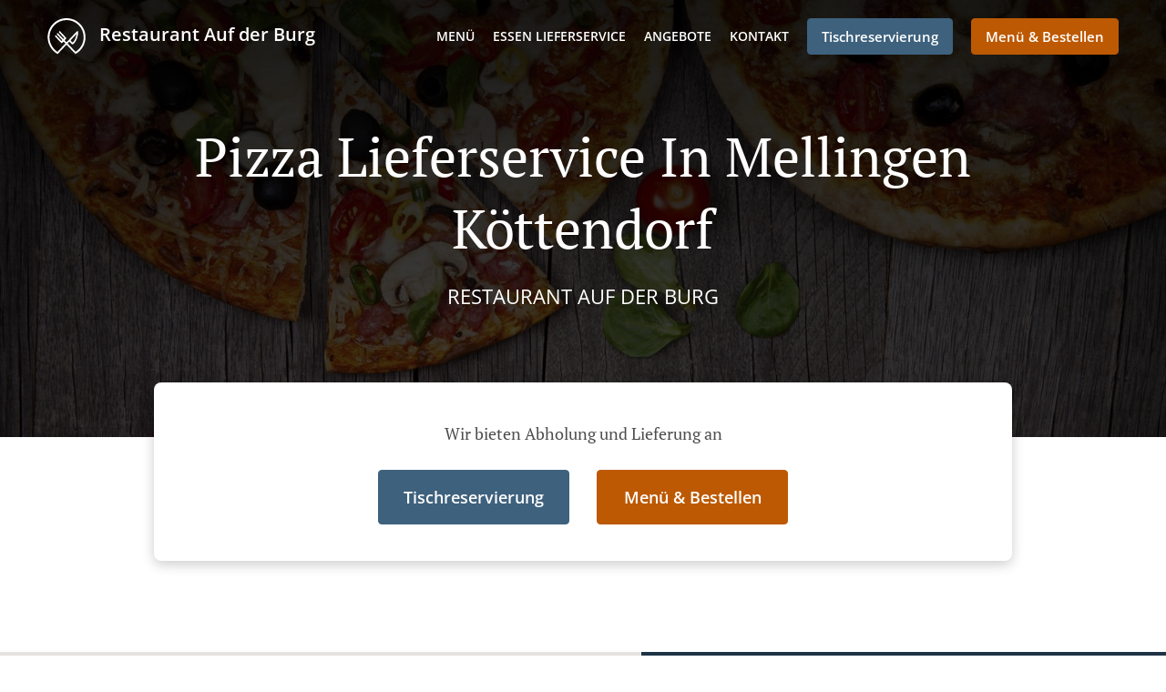

--- FILE ---
content_type: text/html; charset=utf-8
request_url: https://www.aufderburg-mellingen.de/pizza-lieferservice-mellingen-koettendorf
body_size: 31652
content:
<!DOCTYPE html><html lang="de"><head><meta name="glfDetectUserAgent" value="User" /><meta http-equiv="Content-Type" content="text/html; charset=UTF-8"><meta charset="utf-8"><meta name="viewport" content="width=device-width, initial-scale=1.0, maximum-scale=1.0, user-scalable=0"><meta name="language" content="de"><meta name="description" content="Online bestellen bei Restaurant Auf Der Burg. Pizza Lieferservice in Mellingen Köttendorf. Unsere köstlichen Gerichte werden mit Sorgfalt und frischen Zutaten zubereitet. Gehen Sie direkt zu unserem Online-Menü und geben Sie Ihre Bestellung auf. Sie bekommen es in kürzester Zeit an Ihre Tür geliefert."><meta name="keywords" content="mellingen köttendorf, pizza lieferservice, online bestellen, pizza, indisch, italienisch"><meta property="og:title" content="Pizza Lieferservice - Mellingen Köttendorf - Restaurant Auf Der Burg"><meta property="og:type" content="website"><meta property="og:url" content="https://www.aufderburg-mellingen.de/pizza-lieferservice-mellingen-koettendorf"><meta property="og:image" content="https://www.fbgcdn.com/pictures/ba4249fb-fde9-4acf-8352-b158850379f9.jpg"><meta property="og:description" content="Online bestellen bei Restaurant Auf Der Burg. Pizza Lieferservice in Mellingen Köttendorf. Unsere köstlichen Gerichte werden mit Sorgfalt und frischen Zutaten zubereitet. Gehen Sie direkt zu unserem Online-Menü und geben Sie Ihre Bestellung auf. Sie bekommen es in kürzester Zeit an Ihre Tür geliefert."><meta property="og:site_name" content="Restaurant Auf der Burg"><meta name="twitter:card" content="summary_large_image"><meta property="twitter:domain" content="aufderburg-mellingen.de"><meta property="twitter:url" content="https://www.aufderburg-mellingen.de/pizza-lieferservice-mellingen-koettendorf"><meta name="twitter:title" content="Pizza Lieferservice - Mellingen Köttendorf - Restaurant Auf Der Burg"><meta name="twitter:description" content="Online bestellen bei Restaurant Auf Der Burg. Pizza Lieferservice in Mellingen Köttendorf. Unsere köstlichen Gerichte werden mit Sorgfalt und frischen Zutaten zubereitet. Gehen Sie direkt zu unserem Online-Menü und geben Sie Ihre Bestellung auf. Sie bekommen es in kürzester Zeit an Ihre Tür geliefert."><meta name="twitter:image" content="https://www.fbgcdn.com/pictures/ba4249fb-fde9-4acf-8352-b158850379f9.jpg"><title>Pizza Lieferservice - Mellingen Köttendorf - Restaurant Auf Der Burg</title><link rel="preload" href="https://www.fbgcdn.com/pictures/ba4249fb-fde9-4acf-8352-b158850379f9.jpg" as="image"><link rel="icon shortcut" href="https://www.fbgcdn.com/websites/img/ico-32.png"><script>!function(){const e=function(e){if(e.href&&0===e.href.indexOf("https://fonts.googleapis.com"))return!0},n=document.getElementsByTagName("head")[0],t=n.insertBefore;n.insertBefore=function(o,f){e(o)||t.call(n,o,f)};const o=n.appendChild;n.appendChild=function(t){e(t)||o.call(n,t)}}();</script><script>window.checkPageSpeedCrawler=window.checkPageSpeedCrawler||function(){var e=document.querySelector('meta[name="glfDetectUserAgent"]')?document.querySelector('meta[name="glfDetectUserAgent"]').getAttribute("value"):"";return navigator.userAgent.indexOf("Speed Insights")>0||e.indexOf("Chrome-Lighthouse")>0||e.indexOf("Googlebot")>0};</script><style>@font-face{font-family:'Open Sans';font-style:normal;font-weight:300;font-display:swap;src:url('https://www.fbgcdn.com/websites/fonts/open-sans-v34-vietnamese_latin-ext_latin_hebrew_greek-ext_greek_cyrillic-ext_cyrillic-300.eot');src:local(''),url('https://www.fbgcdn.com/websites/fonts/open-sans-v34-vietnamese_latin-ext_latin_hebrew_greek-ext_greek_cyrillic-ext_cyrillic-300.eot?#iefix') format('embedded-opentype'),url('https://www.fbgcdn.com/websites/fonts/open-sans-v34-vietnamese_latin-ext_latin_hebrew_greek-ext_greek_cyrillic-ext_cyrillic-300.woff2') format('woff2'),url('https://www.fbgcdn.com/websites/fonts/open-sans-v34-vietnamese_latin-ext_latin_hebrew_greek-ext_greek_cyrillic-ext_cyrillic-300.woff') format('woff'),url('https://www.fbgcdn.com/websites/fonts/open-sans-v34-vietnamese_latin-ext_latin_hebrew_greek-ext_greek_cyrillic-ext_cyrillic-300.ttf') format('truetype'),url('https://www.fbgcdn.com/websites/fonts/open-sans-v34-vietnamese_latin-ext_latin_hebrew_greek-ext_greek_cyrillic-ext_cyrillic-300.svg#OpenSans') format('svg')}@font-face{font-family:'Open Sans';font-style:normal;font-weight:400;font-display:swap;src:url('https://www.fbgcdn.com/websites/fonts/open-sans-v34-vietnamese_latin-ext_latin_hebrew_greek-ext_greek_cyrillic-ext_cyrillic-regular.eot');src:local(''),url('https://www.fbgcdn.com/websites/fonts/open-sans-v34-vietnamese_latin-ext_latin_hebrew_greek-ext_greek_cyrillic-ext_cyrillic-regular.eot?#iefix') format('embedded-opentype'),url('https://www.fbgcdn.com/websites/fonts/open-sans-v34-vietnamese_latin-ext_latin_hebrew_greek-ext_greek_cyrillic-ext_cyrillic-regular.woff2') format('woff2'),url('https://www.fbgcdn.com/websites/fonts/open-sans-v34-vietnamese_latin-ext_latin_hebrew_greek-ext_greek_cyrillic-ext_cyrillic-regular.woff') format('woff'),url('https://www.fbgcdn.com/websites/fonts/open-sans-v34-vietnamese_latin-ext_latin_hebrew_greek-ext_greek_cyrillic-ext_cyrillic-regular.ttf') format('truetype'),url('https://www.fbgcdn.com/websites/fonts/open-sans-v34-vietnamese_latin-ext_latin_hebrew_greek-ext_greek_cyrillic-ext_cyrillic-regular.svg#OpenSans') format('svg')}@font-face{font-family:'Open Sans';font-style:normal;font-weight:600;font-display:swap;src:url('https://www.fbgcdn.com/websites/fonts/open-sans-v34-vietnamese_latin-ext_latin_hebrew_greek-ext_greek_cyrillic-ext_cyrillic-600.eot');src:local(''),url('https://www.fbgcdn.com/websites/fonts/open-sans-v34-vietnamese_latin-ext_latin_hebrew_greek-ext_greek_cyrillic-ext_cyrillic-600.eot?#iefix') format('embedded-opentype'),url('https://www.fbgcdn.com/websites/fonts/open-sans-v34-vietnamese_latin-ext_latin_hebrew_greek-ext_greek_cyrillic-ext_cyrillic-600.woff2') format('woff2'),url('https://www.fbgcdn.com/websites/fonts/open-sans-v34-vietnamese_latin-ext_latin_hebrew_greek-ext_greek_cyrillic-ext_cyrillic-600.woff') format('woff'),url('https://www.fbgcdn.com/websites/fonts/open-sans-v34-vietnamese_latin-ext_latin_hebrew_greek-ext_greek_cyrillic-ext_cyrillic-600.ttf') format('truetype'),url('https://www.fbgcdn.com/websites/fonts/open-sans-v34-vietnamese_latin-ext_latin_hebrew_greek-ext_greek_cyrillic-ext_cyrillic-600.svg#OpenSans') format('svg')}@font-face{font-family:'Open Sans';font-style:normal;font-weight:700;font-display:swap;src:url('https://www.fbgcdn.com/websites/fonts/open-sans-v34-vietnamese_latin-ext_latin_hebrew_greek-ext_greek_cyrillic-ext_cyrillic-700.eot');src:local(''),url('https://www.fbgcdn.com/websites/fonts/open-sans-v34-vietnamese_latin-ext_latin_hebrew_greek-ext_greek_cyrillic-ext_cyrillic-700.eot?#iefix') format('embedded-opentype'),url('https://www.fbgcdn.com/websites/fonts/open-sans-v34-vietnamese_latin-ext_latin_hebrew_greek-ext_greek_cyrillic-ext_cyrillic-700.woff2') format('woff2'),url('https://www.fbgcdn.com/websites/fonts/open-sans-v34-vietnamese_latin-ext_latin_hebrew_greek-ext_greek_cyrillic-ext_cyrillic-700.woff') format('woff'),url('https://www.fbgcdn.com/websites/fonts/open-sans-v34-vietnamese_latin-ext_latin_hebrew_greek-ext_greek_cyrillic-ext_cyrillic-700.ttf') format('truetype'),url('https://www.fbgcdn.com/websites/fonts/open-sans-v34-vietnamese_latin-ext_latin_hebrew_greek-ext_greek_cyrillic-ext_cyrillic-700.svg#OpenSans') format('svg')}@font-face{font-family:'Open Sans';font-style:italic;font-weight:400;font-display:swap;src:url('https://www.fbgcdn.com/websites/fonts/open-sans-v34-vietnamese_latin-ext_latin_hebrew_greek-ext_greek_cyrillic-ext_cyrillic-italic.eot');src:local(''),url('https://www.fbgcdn.com/websites/fonts/open-sans-v34-vietnamese_latin-ext_latin_hebrew_greek-ext_greek_cyrillic-ext_cyrillic-italic.eot?#iefix') format('embedded-opentype'),url('https://www.fbgcdn.com/websites/fonts/open-sans-v34-vietnamese_latin-ext_latin_hebrew_greek-ext_greek_cyrillic-ext_cyrillic-italic.woff2') format('woff2'),url('https://www.fbgcdn.com/websites/fonts/open-sans-v34-vietnamese_latin-ext_latin_hebrew_greek-ext_greek_cyrillic-ext_cyrillic-italic.woff') format('woff'),url('https://www.fbgcdn.com/websites/fonts/open-sans-v34-vietnamese_latin-ext_latin_hebrew_greek-ext_greek_cyrillic-ext_cyrillic-italic.ttf') format('truetype'),url('https://www.fbgcdn.com/websites/fonts/open-sans-v34-vietnamese_latin-ext_latin_hebrew_greek-ext_greek_cyrillic-ext_cyrillic-italic.svg#OpenSans') format('svg')}@font-face{font-family:'Open Sans';src:url('https://www.fbgcdn.com/websites/fonts/OpenSans-BoldItalic.eot');src:local(''),url('https://www.fbgcdn.com/websites/fonts/OpenSans-BoldItalic.eot?#iefix') format('embedded-opentype'),url('https://www.fbgcdn.com/websites/fonts/OpenSans-BoldItalic.woff2') format('woff2'),url('https://www.fbgcdn.com/websites/fonts/OpenSans-BoldItalic.woff') format('woff'),url('https://www.fbgcdn.com/websites/fonts/OpenSans-BoldItalic.ttf') format('truetype'),url('https://www.fbgcdn.com/websites/fonts/OpenSans-BoldItalic.svg#OpenSans-BoldItalic') format('svg');font-weight:bold;font-style:italic;font-display:swap}@font-face{font-family:'PT Serif';font-style:normal;font-weight:300;font-display:swap;src:url('https://www.fbgcdn.com/websites/fonts/pt-serif-v17-latin-ext_latin_cyrillic-ext_cyrillic-regular.eot');src:local(''),url('https://www.fbgcdn.com/websites/fonts/pt-serif-v17-latin-ext_latin_cyrillic-ext_cyrillic-regular.eot?#iefix') format('embedded-opentype'),url('https://www.fbgcdn.com/websites/fonts/pt-serif-v17-latin-ext_latin_cyrillic-ext_cyrillic-regular.woff2') format('woff2'),url('https://www.fbgcdn.com/websites/fonts/pt-serif-v17-latin-ext_latin_cyrillic-ext_cyrillic-regular.woff') format('woff'),url('https://www.fbgcdn.com/websites/fonts/pt-serif-v17-latin-ext_latin_cyrillic-ext_cyrillic-regular.ttf') format('truetype'),url('https://www.fbgcdn.com/websites/fonts/pt-serif-v17-latin-ext_latin_cyrillic-ext_cyrillic-regular.svg#PTSerif') format('svg')}@font-face{font-family:'PT Serif';font-style:normal;font-weight:400;font-display:swap;src:url('https://www.fbgcdn.com/websites/fonts/pt-serif-v17-latin-ext_latin_cyrillic-ext_cyrillic-regular.eot');src:local(''),url('https://www.fbgcdn.com/websites/fonts/pt-serif-v17-latin-ext_latin_cyrillic-ext_cyrillic-regular.eot?#iefix') format('embedded-opentype'),url('https://www.fbgcdn.com/websites/fonts/pt-serif-v17-latin-ext_latin_cyrillic-ext_cyrillic-regular.woff2') format('woff2'),url('https://www.fbgcdn.com/websites/fonts/pt-serif-v17-latin-ext_latin_cyrillic-ext_cyrillic-regular.woff') format('woff'),url('https://www.fbgcdn.com/websites/fonts/pt-serif-v17-latin-ext_latin_cyrillic-ext_cyrillic-regular.ttf') format('truetype'),url('https://www.fbgcdn.com/websites/fonts/pt-serif-v17-latin-ext_latin_cyrillic-ext_cyrillic-regular.svg#PTSerif') format('svg')}@font-face{font-family:'PT Serif';font-style:normal;font-weight:600;font-display:swap;src:url('https://www.fbgcdn.com/websites/fonts/pt-serif-v17-latin-ext_latin_cyrillic-ext_cyrillic-700.eot');src:local(''),url('https://www.fbgcdn.com/websites/fonts/pt-serif-v17-latin-ext_latin_cyrillic-ext_cyrillic-700.eot?#iefix') format('embedded-opentype'),url('https://www.fbgcdn.com/websites/fonts/pt-serif-v17-latin-ext_latin_cyrillic-ext_cyrillic-700.woff2') format('woff2'),url('https://www.fbgcdn.com/websites/fonts/pt-serif-v17-latin-ext_latin_cyrillic-ext_cyrillic-700.woff') format('woff'),url('https://www.fbgcdn.com/websites/fonts/pt-serif-v17-latin-ext_latin_cyrillic-ext_cyrillic-700.ttf') format('truetype'),url('https://www.fbgcdn.com/websites/fonts/pt-serif-v17-latin-ext_latin_cyrillic-ext_cyrillic-700.svg#PTSerif') format('svg')}@font-face{font-family:'PT Serif';font-style:normal;font-weight:700;font-display:swap;src:url('https://www.fbgcdn.com/websites/fonts/pt-serif-v17-latin-ext_latin_cyrillic-ext_cyrillic-700.eot');src:local(''),url('https://www.fbgcdn.com/websites/fonts/pt-serif-v17-latin-ext_latin_cyrillic-ext_cyrillic-700.eot?#iefix') format('embedded-opentype'),url('https://www.fbgcdn.com/websites/fonts/pt-serif-v17-latin-ext_latin_cyrillic-ext_cyrillic-700.woff2') format('woff2'),url('https://www.fbgcdn.com/websites/fonts/pt-serif-v17-latin-ext_latin_cyrillic-ext_cyrillic-700.woff') format('woff'),url('https://www.fbgcdn.com/websites/fonts/pt-serif-v17-latin-ext_latin_cyrillic-ext_cyrillic-700.ttf') format('truetype'),url('https://www.fbgcdn.com/websites/fonts/pt-serif-v17-latin-ext_latin_cyrillic-ext_cyrillic-700.svg#PTSerif') format('svg')}@font-face{font-family:'PT Serif';font-style:italic;font-weight:400;font-display:swap;src:url('https://www.fbgcdn.com/websites/fonts/pt-serif-v17-latin-ext_latin_cyrillic-ext_cyrillic-italic.eot');src:local(''),url('https://www.fbgcdn.com/websites/fonts/pt-serif-v17-latin-ext_latin_cyrillic-ext_cyrillic-italic.eot?#iefix') format('embedded-opentype'),url('https://www.fbgcdn.com/websites/fonts/pt-serif-v17-latin-ext_latin_cyrillic-ext_cyrillic-italic.woff2') format('woff2'),url('https://www.fbgcdn.com/websites/fonts/pt-serif-v17-latin-ext_latin_cyrillic-ext_cyrillic-italic.woff') format('woff'),url('https://www.fbgcdn.com/websites/fonts/pt-serif-v17-latin-ext_latin_cyrillic-ext_cyrillic-italic.ttf') format('truetype'),url('https://www.fbgcdn.com/websites/fonts/pt-serif-v17-latin-ext_latin_cyrillic-ext_cyrillic-italic.svg#PTSerif') format('svg')}@font-face{font-family:'PT Serif';font-style:italic;font-weight:700;font-display:swap;src:url('https://www.fbgcdn.com/websites/fonts/pt-serif-v17-latin-ext_latin_cyrillic-ext_cyrillic-700italic.eot');src:local(''),url('https://www.fbgcdn.com/websites/fonts/pt-serif-v17-latin-ext_latin_cyrillic-ext_cyrillic-700italic.eot?#iefix') format('embedded-opentype'),url('https://www.fbgcdn.com/websites/fonts/pt-serif-v17-latin-ext_latin_cyrillic-ext_cyrillic-700italic.woff2') format('woff2'),url('https://www.fbgcdn.com/websites/fonts/pt-serif-v17-latin-ext_latin_cyrillic-ext_cyrillic-700italic.woff') format('woff'),url('https://www.fbgcdn.com/websites/fonts/pt-serif-v17-latin-ext_latin_cyrillic-ext_cyrillic-700italic.ttf') format('truetype'),url('https://www.fbgcdn.com/websites/fonts/pt-serif-v17-latin-ext_latin_cyrillic-ext_cyrillic-700italic.svg#PTSerif') format('svg')}/*! normalize.css v4.1.1 | MIT License | github.com/necolas/normalize.css */html{font-family:sans-serif;-ms-text-size-adjust:100%;-webkit-text-size-adjust:100%}body{margin:0}article,aside,details,figcaption,figure,footer,header,main,menu,nav,section,summary{display:block}audio,canvas,progress,video{display:inline-block}audio:not([controls]){display:none;height:0}progress{vertical-align:baseline}template,[hidden]{display:none}a{background-color:transparent;-webkit-text-decoration-skip:objects}a:active,a:hover{outline-width:0}abbr[title]{border-bottom:none;text-decoration:underline;-webkit-text-decoration:underline dotted;text-decoration:underline dotted}b,strong{font-weight:inherit}b,strong{font-weight:bolder}dfn{font-style:italic}h1{font-size:2em;margin:.67em 0}mark{background-color:#ff0;color:#000}small{font-size:80%}sub,sup{font-size:75%;line-height:0;position:relative;vertical-align:baseline}sub{bottom:-0.25em}sup{top:-0.5em}img{border-style:none}svg:not(:root){overflow:hidden}code,kbd,pre,samp{font-family:monospace, monospace;font-size:1em}figure{margin:1em 40px}hr{-webkit-box-sizing:content-box;box-sizing:content-box;height:0;overflow:visible}button,input,select,textarea{font:inherit;margin:0}optgroup{font-weight:bold}button,input{overflow:visible}button,select{text-transform:none}button,html [type="button"],[type="reset"],[type="submit"]{-webkit-appearance:button}button::-moz-focus-inner,[type="button"]::-moz-focus-inner,[type="reset"]::-moz-focus-inner,[type="submit"]::-moz-focus-inner{border-style:none;padding:0}button:-moz-focusring,[type="button"]:-moz-focusring,[type="reset"]:-moz-focusring,[type="submit"]:-moz-focusring{outline:1px dotted ButtonText}fieldset{border:1px solid #c0c0c0;margin:0 2px;padding:.35em .625em .75em}legend{-webkit-box-sizing:border-box;box-sizing:border-box;color:inherit;display:table;max-width:100%;padding:0;white-space:normal}textarea{overflow:auto}[type="checkbox"],[type="radio"]{-webkit-box-sizing:border-box;box-sizing:border-box;padding:0}[type="number"]::-webkit-inner-spin-button,[type="number"]::-webkit-outer-spin-button{height:auto}[type="search"]{-webkit-appearance:textfield;outline-offset:-2px}[type="search"]::-webkit-search-cancel-button,[type="search"]::-webkit-search-decoration{-webkit-appearance:none}::-webkit-input-placeholder{color:inherit;opacity:.54}::-webkit-file-upload-button{-webkit-appearance:button;font:inherit}body,div,p,span,section,header,nav,footer,a,ul,li,svg{-webkit-box-sizing:border-box;box-sizing:border-box}body:focus,div:focus,p:focus,span:focus,section:focus,header:focus,nav:focus,footer:focus,a:focus,ul:focus,li:focus,svg:focus{outline:2px solid #528FCC}body{font-family:"Open Sans",sans-serif;font-size:16px;color:#4D4D4D;background-color:#fff}h1,h2,h3,h4{font-family:"PT Serif",serif;text-align:center}h1{font-size:40px;font-weight:bold;text-transform:capitalize}h2{font-size:32px;font-weight:normal}hr{display:block;width:80px;height:3px;background-color:#BD5902;border:none;margin:30px auto 40px}@media (min-width: 1024px){hr{margin:30px auto 60px}}section{margin:80px 24px;background-color:#fff}section h1{margin:0}section h2{color:#4d4d4d;margin:0;line-height:1em;text-transform:capitalize;word-wrap:break-word}@media (min-width: 1024px){section{margin:100px auto;max-width:942px}section:first-of-type:not(.real-time){margin-top:100px}section h2{font-size:40px}}.d-none{display:none}.d-flex{display:-webkit-box !important;display:-ms-flexbox !important;display:flex !important}.flex-column{-webkit-box-orient:vertical;-webkit-box-direction:normal;-ms-flex-direction:column;flex-direction:column}.ml-auto{margin-left:auto !important}.mt-auto{margin-top:auto !important}.mt-0{margin-top:0 !important}.w-100{width:100% !important}.pr-2{padding-right:.5rem !important}.pt-2{padding-top:.5rem !important}.pt-3{padding-top:1rem !important}.pl-2{padding-left:.5rem !important}.pl-4{padding-left:1rem !important}.separator{width:100%;border-top:solid 1px #e6e6e6;margin:.75rem 0}.cta-button{padding:12.5px;-webkit-box-sizing:border-box;box-sizing:border-box;background-color:#BD5902;border:1px solid #BD5902;border-radius:4px;color:#fff;font-size:15px;font-weight:600;line-height:15px;text-align:center;cursor:pointer;-webkit-user-select:none;-moz-user-select:none;-ms-user-select:none;user-select:none;text-decoration:none !important;margin:3px}.cta-button:hover{background-color:#a94f02}.cta-button:active{-webkit-transform:translateY(1px);transform:translateY(1px)}.cta-button:focus{border-color:#ffffff !important;z-index:9}.cta-button.neutral{background-color:#ffffff;color:#4d4d4d;border:1px solid #16151380}.cta-button.neutral:hover{background-color:#fafafa}.cta-button.reservation{background-color:#3e617d;border:1px solid #3e617d}.cta-button.reservation:hover{background-color:#37566f}.center-text{text-align:center}.cookie-consent-manager-backdrop{position:fixed;display:-webkit-box;display:-ms-flexbox;display:flex;-ms-flex-line-pack:center;align-content:center;-webkit-box-pack:center;-ms-flex-pack:center;justify-content:center;-ms-flex-wrap:wrap;flex-wrap:wrap;-webkit-box-orient:horizontal;-webkit-box-direction:normal;-ms-flex-direction:row;flex-direction:row;width:100%;height:100%;z-index:9999}.body-overflow-hidden{overflow:hidden}.cookie-consent-manager-backdrop{background:rgba(0,0,0,0.7)}.cookie-consent-manager-display-none{display:none !important}.cookie-consent-manager-body{width:640px;min-height:200px;background:white;color:#333333}@media (max-width: 1024px){.cookie-consent-manager-body{position:fixed;width:100%;bottom:0}}.cookie-consent-manager-description{margin:24px}.cookie-consent-manager-description>h3{font-family:"Open Sans",sans-serif;font-style:normal;font-weight:700;font-size:18px;line-height:24px;text-align:left;margin-bottom:24px}.cookie-consent-manager-description>p,li{font-family:"Open Sans",sans-serif;font-style:normal;font-weight:400;font-size:14px;line-height:20px}.cookie-consent-manager-actions{display:-webkit-box;display:-ms-flexbox;display:flex;-webkit-box-orient:horizontal;-webkit-box-direction:reverse;-ms-flex-direction:row-reverse;flex-direction:row-reverse;-ms-flex-wrap:wrap;flex-wrap:wrap;margin:24px}@media (max-width: 1024px){.cookie-consent-manager-actions{-webkit-box-orient:vertical;-webkit-box-direction:reverse;-ms-flex-direction:column-reverse;flex-direction:column-reverse}}.cookie-consent-manager-separator{display:block;margin:24px 0;width:100%;height:1px;background-color:#e1e1e1;border:none}.cookie-consent-manager-button{background:#FFFFFF;-webkit-box-shadow:0 1px 1px rgba(0,0,0,0);box-shadow:0 1px 1px rgba(0,0,0,0);border:1px solid #333333;border-radius:4px;padding:10px 24px;font-family:"Open Sans",sans-serif;font-style:normal;font-weight:700;font-size:14px;line-height:20px;cursor:pointer}.cookie-consent-manager-accessibility:focus-visible{outline:3px solid #2a71dc !important}.cookie-consent-manager-button-confirm-all{background-color:#666666;color:white}.cookie-consent-manager-button-reject{margin-right:12px}@media (max-width: 1024px){.cookie-consent-manager-button-reject{margin-right:0;margin-bottom:8px}}.cookie-consent-manager-button-approve{margin-right:12px;background:#333333;color:#FFFFFF;line-height:20px}@media (max-width: 1024px){.cookie-consent-manager-button-approve{margin-right:0;margin-bottom:8px}}.cookie-consent-manager-options{padding-left:24px;padding-right:24px;max-height:463px;overflow:auto}.cookie-consent-manager-option{background:#F5F5F5}.cookie-consent-manager-option-header{font-family:"Open Sans",sans-serif;font-style:normal;font-weight:700;font-size:14px;line-height:24px;display:-webkit-box;display:-ms-flexbox;display:flex;margin-bottom:8px}.cookie-consent-manager-option-header p{margin-top:12px;margin-right:12px;margin-left:8px}.cookie-consent-manager-option-header p:first-child{margin-right:0;margin-left:12px;cursor:pointer}.cookie-consent-manager-option-header>.cookie-consent-manager-option-description>.option-icon::after{content:'\02795'}.cookie-consent-manager-option-header>.cookie-consent-manager-option-description>.option-icon.active::after{content:'\02796'}.cookie-consent-manager-option-description{display:-webkit-box;display:-ms-flexbox;display:flex}.cookie-consent-manager-option-body>p{margin-top:0;font-size:14px;margin-left:39px;margin-right:24px;font-family:"Open Sans",sans-serif;line-height:20px}.cookie-consent-manager-option-body{display:none;padding-bottom:24px;margin-bottom:8px}.cookie-consent-manager-option-body ul{margin-top:0;margin-left:16px}.cookie-consent-manager-toggle{-ms-flex-item-align:center;align-self:center;margin-left:auto;margin-right:16px}.cookie-consent-manager-switch{position:relative;display:inline-block;width:38px;height:20px}.cookie-consent-manager-switch input{opacity:0;width:0;height:0}.cookie-consent-manager-slider{position:absolute;cursor:pointer;top:0;left:0;right:0;bottom:0;background-color:#ccc;-webkit-transition:.4s;transition:.4s}.cookie-consent-manager-slider:before{position:absolute;content:"";height:16px;width:16px;left:2px;bottom:2px;background-color:white;-webkit-transition:.4s;transition:.4s}.cookie-consent-manager-description>p #read-policy,.cookie-consent-manager-description>p #change-options{text-decoration:underline;font-weight:700;cursor:pointer;color:#333333}.cookie-consent-manager-description>p #read-policy{font-weight:400}.cookie-consent-manager-option-body>p #view-required-cookies-link,.cookie-consent-manager-option-body>p #view-functional-cookies-link,.cookie-consent-manager-option-body>p #view-advertising-cookies-link{text-decoration:underline;font-weight:400;cursor:pointer}input:checked+.cookie-consent-manager-slider{background-color:#528FCC}input:disabled+.cookie-consent-manager-slider{opacity:.5}input:focus+.cookie-consent-manager-slider{-webkit-box-shadow:0 0 1px #528FCC;box-shadow:0 0 1px #528FCC}input:checked+.cookie-consent-manager-slider:before{-webkit-transform:translateX(18px);transform:translateX(18px)}.cookie-consent-manager-slider.round{border-radius:34px}.cookie-consent-manager-slider.round:before{border-radius:50%}.wrapper{width:100%;overflow:hidden}.hidden{position:absolute;left:-10000px;top:auto;height:0;overflow:hidden}.hidden-screen-reader{position:absolute;left:-10000px;top:auto;overflow:hidden}.display-none{display:none !important}@media (min-width: 1024px){.wrapper-boxed{background-image:url("https://www.fbgcdn.com/websites/img/background.jpg");background-repeat:repeat}.wrapper-boxed>.wrapper{width:1024px;margin:0 auto;-webkit-box-shadow:0 0 10px rgba(0,0,0,0.08);box-shadow:0 0 10px rgba(0,0,0,0.08);background-color:#fff}.wrapper-boxed .nav-announcement-container{width:1024px;margin:0 auto}.wrapper-boxed .nav-header-container{width:1024px;margin:0 auto}.wrapper-boxed .nav-header{margin:0 auto}.wrapper-boxed section.disclaimer-container{margin-top:150px}}.nav-container{position:fixed;top:0;left:0;right:0;color:#fff;z-index:3}.nav-announcement-container{background-color:#EF4E4B;-webkit-transition:-webkit-transform .3s ease-out;transition:-webkit-transform .3s ease-out;transition:transform .3s ease-out;transition:transform .3s ease-out, -webkit-transform .3s ease-out}.nav-announcement{padding:0 16px;margin:0 auto;display:-webkit-box;display:-ms-flexbox;display:flex;-webkit-box-orient:horizontal;-webkit-box-direction:normal;-ms-flex-direction:row;flex-direction:row;gap:16px;font-size:12px;font-weight:400;line-height:16px}@media (min-width: 1024px){.nav-announcement{max-width:942px;padding:0}}.nav-announcement .nav-announcement-message{margin:16px 0;-webkit-box-flex:1;-ms-flex:1;flex:1}.nav-announcement .nav-announcement-message .nav-announcement-name{display:-webkit-box;display:-ms-flexbox;display:flex;-webkit-box-orient:horizontal;-webkit-box-direction:normal;-ms-flex-direction:row;flex-direction:row;gap:16px;-webkit-box-align:center;-ms-flex-align:center;align-items:center;font-size:24px;font-weight:400;line-height:26px;text-align:left}.nav-announcement .nav-announcement-message .nav-announcement-name>svg{fill:#fff;width:32px;height:32px;-webkit-box-flex:0;-ms-flex:0 0 32px;flex:0 0 32px}.nav-announcement .nav-announcement-message .nav-announcement-description{margin-left:48px;margin-top:8px}.nav-announcement .nav-announcement-message .nav-announcement-description p{margin:0}.nav-announcement .nav-announcement-close{background-color:rgba(0,0,0,0.1);display:-webkit-box;display:-ms-flexbox;display:flex;-webkit-box-align:center;-ms-flex-align:center;align-items:center;cursor:pointer}.nav-announcement .nav-announcement-close>svg{width:16px;height:16px;fill:#A13532;fill:rgba(0,0,0,0.3);margin:16px}.nav-announcement .nav-announcement-close:hover{background-color:rgba(0,0,0,0.13)}.nav-announcement .nav-announcement-close:hover>svg{fill:rgba(0,0,0,0.4)}.nav-announcement-placeholder{background-color:#1e3446;-webkit-transition:max-height .2s ease-out;transition:max-height .2s ease-out}.nav-header-container{background-color:transparent;font-size:14px;-webkit-transition:background-color .3s ease-out;transition:background-color .3s ease-out}@media (min-width: 1024px){.nav-header-container{padding:0 50px}}.nav-header-container.active{background-color:#1e3446}.nav-header{display:-webkit-box;display:-ms-flexbox;display:flex;position:relative;-webkit-box-align:center;-ms-flex-align:center;align-items:center;padding:16px;font-size:14px;margin:0 auto}.nav-header .nav-header-icon>svg{height:28px;fill:#fff;margin-right:10px;vertical-align:middle}.nav-header .nav-header-name{font-weight:600;text-decoration:none;color:#fff;white-space:nowrap;overflow:hidden;display:block;text-overflow:ellipsis;padding-right:20px}.nav-header .nav-header-menu{padding:20px 16px;margin:-20px -16px;-webkit-box-flex:1;-ms-flex-positive:1;flex-grow:1}.nav-header .nav-header-menu>svg{fill:#fff;vertical-align:middle;cursor:pointer}.nav-header .nav-header-menu .nav-open-menu{width:26px;height:17px;float:right}.nav-header .nav-header-menu .nav-hide-menu{display:none;width:20px;height:19px;float:right}.nav-header .nav-header-menu.active>.nav-open-menu{display:none}.nav-header .nav-header-menu.active>.nav-hide-menu{display:block}@media (min-width: 1024px){.nav-header{max-width:1300px;padding:18px 0;-ms-flex-wrap:wrap;flex-wrap:wrap}.nav-header .nav-header-name{font-size:20px;max-width:510px;-ms-flex-negative:0;flex-shrink:0;padding-right:0;padding-left:2px}.nav-header .nav-header-icon>svg{height:40px}.nav-header .nav-header-menu{-webkit-box-flex:1;-ms-flex-positive:1;flex-grow:1;-ms-flex-negative:1;flex-shrink:1;padding:0;margin:0;overflow:hidden}.nav-header .nav-header-menu>.nav-open-menu,.nav-header .nav-header-menu>.nav-hide-menu{display:none !important}}.nav-expanded-menu{visibility:hidden;opacity:0;-webkit-transition:visibility 0s linear .4s,opacity .4s ease-out;transition:visibility 0s linear .4s,opacity .4s ease-out;position:absolute;left:0;right:0;top:100%;background-color:#1e3446;-webkit-box-shadow:0 1px 3px rgba(0,0,0,0.15);box-shadow:0 1px 3px rgba(0,0,0,0.15);max-height:calc(100vh - 60px);overflow:auto}.nav-expanded-menu .cta-button{display:block;padding:10px;font-weight:600;font-size:15px;line-height:20px;padding:9px 15px;margin:0px 10px}@media (min-width: 1024px){.nav-expanded-menu .cta-button{white-space:normal;-webkit-box-align:center;-ms-flex-align:center;align-items:center;display:-webkit-box;display:-ms-flexbox;display:flex}}.nav-header-menu.active>.nav-expanded-menu{visibility:visible;opacity:1;-webkit-transition:visibility 0s linear 0s,opacity .4s ease-out;transition:visibility 0s linear 0s,opacity .4s ease-out}.nav-expanded-menu>ul{margin:0;padding:0}.nav-expanded-menu>ul>li{list-style-type:none;text-align:center}.nav-expanded-menu>ul>li.nav-cta{display:none}@media (min-width: 1024px){.nav-expanded-menu>ul>li.nav-cta{display:-webkit-box;display:-ms-flexbox;display:flex;-webkit-box-orient:horizontal;-webkit-box-direction:normal;-ms-flex-direction:row;flex-direction:row;padding:15px;-webkit-box-pack:center;-ms-flex-pack:center;justify-content:center}}.nav-expanded-menu>ul>li>a{display:block;padding:15px;color:rgba(255,255,255,0.6);font-size:14px;font-weight:600;text-transform:uppercase;text-decoration:none;line-height:1em}.nav-expanded-menu>ul>li>a:hover,.nav-expanded-menu>ul>li>a:focus,.nav-expanded-menu>ul>li>a:visited{color:rgba(255,255,255,0.6);text-decoration:none}@media (min-width: 1024px){.nav-expanded-menu{visibility:visible;opacity:1;position:static;background-color:transparent;-webkit-box-shadow:none;box-shadow:none;-webkit-transition:none;transition:none}.nav-expanded-menu>ul{display:-webkit-box;display:-ms-flexbox;display:flex;-webkit-box-align:center;-ms-flex-align:center;align-items:center;-webkit-box-pack:end;-ms-flex-pack:end;justify-content:flex-end}.nav-expanded-menu>ul>li{padding:0;margin:0 10px;text-overflow:ellipsis;white-space:nowrap;-ms-flex-negative:1;flex-shrink:1;max-width:30%}.nav-expanded-menu>ul>li.nav-cta{padding:2px 2px 2px 0px;max-width:40%}.nav-expanded-menu>ul>li.nav-cta :last-child{margin-right:0}.nav-expanded-menu>ul>li.nav-cta :first-child{margin-left:0}.nav-expanded-menu>ul>li:first-of-type{margin-left:0}.nav-expanded-menu>ul>li:last-of-type{-ms-flex-negative:0;flex-shrink:0;-webkit-box-flex:0;-ms-flex-positive:0;flex-grow:0;margin-right:0;border-radius:3px;display:-webkit-box;display:-ms-flexbox;display:flex}.nav-expanded-menu>ul>li>a,.nav-expanded-menu>ul>li>a:visited{display:inline;padding:0;color:#fff;-webkit-transition:color .3s ease-out;transition:color .3s ease-out}.nav-expanded-menu>ul>li>a:hover,.nav-expanded-menu>ul>li>a:focus{color:#NaNNaNNaN}}.staging-container.legal-page{margin-bottom:75px}.staging{min-height:50vh;-webkit-box-sizing:border-box;box-sizing:border-box;padding-top:70px;background-color:#000;position:relative;z-index:1;display:-webkit-box;display:-ms-flexbox;display:flex;-webkit-box-orient:vertical;-webkit-box-direction:normal;-ms-flex-direction:column;flex-direction:column;-webkit-box-pack:center;-ms-flex-pack:center;justify-content:center;-webkit-box-align:center;-ms-flex-align:center;align-items:center}.staging .staging-logo{display:block;text-align:center}.staging .staging-logo>svg{height:100px}.staging>h3{padding:10px;font-family:"Open Sans",sans-serif;background-color:rgba(0,0,0,0.5);color:#ccc;margin:auto 0 0 0;font-size:14px;font-weight:bold}.staging>h3>svg{display:none;width:13px;height:9px;fill:#ccc;margin:0 20px}.simple-page .staging{min-height:255px}@media (min-width: 1024px){.staging{height:640px}.staging .staging-logo>svg{height:150px}.staging>h3{font-size:16px;padding:20px}.staging>h3>svg{display:inline-block}.simple-page .staging{height:480px}}.staging-background{content:"";background-size:cover;background-position:center;top:0;left:0;bottom:0;right:0;position:absolute;z-index:-1}.staging-background:after{content:"";height:100%;position:absolute;top:0;left:0;right:0;background:-webkit-gradient(linear, left top, left bottom, from(rgba(0,0,0,0.75)), to(rgba(0,0,0,0.4)));background:linear-gradient(180deg, rgba(0,0,0,0.75) 0%, rgba(0,0,0,0.4) 100%)}.simple-page .staging-background:after{background:-webkit-gradient(linear, left top, left bottom, from(rgba(0,0,0,0.9)), to(rgba(0,0,0,0.7)));background:linear-gradient(180deg, rgba(0,0,0,0.9) 0%, rgba(0,0,0,0.7) 100%)}.staging-headlines{overflow:hidden;-webkit-box-flex:1;-ms-flex-positive:1;flex-grow:1;display:-webkit-box;display:-ms-flexbox;display:flex;-webkit-box-orient:vertical;-webkit-box-direction:normal;-ms-flex-direction:column;flex-direction:column;-webkit-box-pack:center;-ms-flex-pack:center;justify-content:center;margin-bottom:60px}.staging-headlines>h1{font-size:40px;font-weight:bold;color:#fff;padding:0 15px;margin:0;word-wrap:break-word}.staging-headlines>h2{font-family:"Open Sans",sans-serif;font-size:16px;font-weight:400;text-transform:uppercase;margin-top:20px;padding:0 15px;color:#fff}.simple-page .staging-headlines>h1{font-weight:normal;font-style:normal}.simple-page .staging-headlines>h2{font-size:22px;font-weight:400}@media (min-width: 1024px){.staging-headlines{max-width:942px}.staging-headlines>h1{font-size:60px}.staging-headlines>h2{font-size:24px}}.real-time{display:-webkit-box;display:-ms-flexbox;display:flex;-webkit-box-orient:vertical;-webkit-box-direction:normal;-ms-flex-direction:column;flex-direction:column;position:relative;background-color:#fff;padding:32px;-webkit-box-sizing:border-box;box-sizing:border-box;-webkit-box-shadow:0 4px 14px 0 rgba(0,0,0,0.2);box-shadow:0 4px 14px 0 rgba(0,0,0,0.2);border-radius:8px;z-index:1;margin-top:-60px}@media (min-width: 1024px){.real-time{margin-top:-60px;padding:40px;max-width:942px}}.real-time .real-time-header{font-weight:400;font-family:"PT Serif",serif;font-size:16px;line-height:20px;margin-bottom:24px}@media (min-width: 1024px){.real-time .real-time-header{font-size:18px;line-height:32px}}.real-time .real-time-button{position:relative;color:#4D4D4D;font-size:18px;line-height:32px;text-align:center}@media (min-width: 1024px){.real-time .real-time-button{-webkit-box-flex:1;-ms-flex-positive:1;flex-grow:1}.real-time .real-time-button>p{margin:0 0 20px;font-size:24px}}.real-time-buttons{display:-webkit-box;display:-ms-flexbox;display:flex;-webkit-box-pack:center;-ms-flex-pack:center;justify-content:center;-webkit-box-orient:horizontal;-webkit-box-direction:normal;-ms-flex-direction:row;flex-direction:row;-ms-flex-wrap:wrap;flex-wrap:wrap}.real-time-buttons .cta-button{font-size:15px;line-height:20px;padding:9px 15px;min-width:180px;height:50px;display:-webkit-box;display:-ms-flexbox;display:flex;-webkit-box-pack:center;-ms-flex-pack:center;justify-content:center;-webkit-box-align:center;-ms-flex-align:center;align-items:center;margin:6px 8px}@media (min-width: 1024px){.real-time-buttons .cta-button{height:60px;margin:0px 15px;font-size:18px;line-height:24px;min-width:210px;padding:17px 19px}}.isvg-circle-hang{-webkit-filter:drop-shadow(0 3px 14px rgba(0,0,0,0.25));filter:drop-shadow(0 3px 14px rgba(0,0,0,0.25))}.opening-hours-wrapper{display:-webkit-box;display:-ms-flexbox;display:flex;-webkit-box-pack:center;-ms-flex-pack:center;justify-content:center}.opening-hours{display:-webkit-box;display:-ms-flexbox;display:flex;-webkit-box-pack:center;-ms-flex-pack:center;justify-content:center;-webkit-box-orient:vertical;-webkit-box-direction:normal;-ms-flex-direction:column;flex-direction:column;gap:30px}.opening-hours .message,.opening-hours .hours{border:1px solid #16151380;border-radius:8px}.opening-hours .message{font-size:14px;font-weight:600;line-height:20px;text-align:center;color:#4D4D4D;padding:15px 23px}.opening-hours .message.red{color:#ffffff;border:1px solid #EF4E4B;background-color:#EF4E4B}.opening-hours .message>div{margin-top:16px}.opening-hours .hours{padding:23px;color:#4D4D4D;font-size:14px;font-weight:400;line-height:20px;display:-webkit-box;display:-ms-flexbox;display:flex;-webkit-box-orient:vertical;-webkit-box-direction:normal;-ms-flex-direction:column;flex-direction:column;gap:12px}@media (min-width: 1024px){.opening-hours .hours{font-size:16px;line-height:24px}}.opening-hours .hours .entry{display:-webkit-box;display:-ms-flexbox;display:flex;gap:12px;-webkit-box-align:center;-ms-flex-align:center;align-items:center}.opening-hours .hours .entry>div:first-of-type{-webkit-box-flex:1;-ms-flex-positive:1;flex-grow:1}.opening-hours .hours .entry>div:last-of-type{white-space:nowrap}@media (min-width: 1024px){.opening-hours .hours .entry{gap:32px}}.opening-hours .hours .entry-seperator{margin:12px 0;width:100%;height:1px;background-color:#16151380}.opening-hours .hours .entry-title{display:-webkit-box;display:-ms-flexbox;display:flex;gap:8px;font-weight:600;-webkit-box-align:center;-ms-flex-align:center;align-items:center}.opening-hours .hours .entry-title svg{width:24px;height:24px;fill:#4D4D4D}.gallery .gallery-description{text-align:center;margin-block:1em}.gallery .horizontal-list-container{width:100%;height:165px;overflow:hidden;display:-webkit-box;display:-ms-flexbox;display:flex;-webkit-box-pack:center;-ms-flex-pack:center;justify-content:center}.gallery .horizontal-list{height:200px;overflow:scroll;overflow-y:hidden;white-space:nowrap;display:-webkit-box;display:-ms-flexbox;display:flex;position:relative;gap:15px;-webkit-box-pack:start;-ms-flex-pack:start;justify-content:flex-start}.gallery .horizontal-list .entry{width:220px;height:165px;-ms-flex-negative:0;flex-shrink:0;position:relative;border-radius:4px;overflow:hidden}@media (hover:hover){.gallery .horizontal-list .entry>div{bottom:-50px !important}.gallery .horizontal-list .entry:hover img{-webkit-transform:scale(1.15);transform:scale(1.15)}.gallery .horizontal-list .entry:hover>div{bottom:0 !important}}.gallery .horizontal-list .entry img{width:220px;height:165px;-webkit-transition:-webkit-transform .35s ease;transition:-webkit-transform .35s ease;transition:transform .35s ease;transition:transform .35s ease, -webkit-transform .35s ease}.gallery .horizontal-list .entry>div{position:absolute;height:30px;bottom:0;left:0;right:0;text-align:center;color:#4D4D4D;font-size:13px;font-weight:700;padding:0 15px;line-height:30px;background-color:rgba(255,255,255,0.8);overflow:hidden;text-overflow:ellipsis;white-space:nowrap;-webkit-transition:bottom .35s ease;transition:bottom .35s ease}.gallery .horizontal-list .entry .gallery-image:focus img{outline:2px solid #528FCC;outline-offset:-2px}@media (min-width: 1024px){.gallery .horizontal-list-container{height:auto;overflow:auto;margin:60px 0 -30px 0}.gallery .horizontal-list{height:auto;overflow:auto;white-space:normal;-ms-flex-wrap:wrap;flex-wrap:wrap;max-width:942px;margin:0 auto;gap:30px;-webkit-box-pack:center;-ms-flex-pack:center;justify-content:center}.gallery .horizontal-list .entry{width:290px;height:220px}.gallery .horizontal-list .entry img{width:290px;height:220px}.gallery .horizontal-list .entry>div{height:50px;font-size:16px;padding:0 20px;line-height:50px}}.gallery .horizontal-list-overlay{width:18px;background:red;position:sticky;top:0;bottom:0;-ms-flex-negative:0;flex-shrink:0;z-index:1}.gallery .horizontal-list-overlay.left{left:0;margin-right:-15px;background:-webkit-gradient(linear, right top, left top, from(rgba(255,255,255,0)), to(#fff));background:linear-gradient(-90deg, rgba(255,255,255,0) 0%, #fff 100%)}.gallery .horizontal-list-overlay.right{right:0;margin-left:-15px;background:-webkit-gradient(linear, left top, right top, from(rgba(255,255,255,0)), to(#fff));background:linear-gradient(90deg, rgba(255,255,255,0) 0%, #fff 100%)}@media (min-width: 1024px){.gallery .horizontal-list-overlay{display:none}}.certificates .entry-container{display:-webkit-box;display:-ms-flexbox;display:flex;-ms-flex-wrap:wrap;flex-wrap:wrap;-webkit-box-pack:center;-ms-flex-pack:center;justify-content:center;gap:29px;margin:0 auto}.certificates .entry-container .entry{max-width:100%;border:1px solid #D9D9D9;border-radius:4px;-webkit-transition:border .4s ease-out,-webkit-box-shadow .4s ease-out;transition:border .4s ease-out,-webkit-box-shadow .4s ease-out;transition:border .4s ease-out,box-shadow .4s ease-out;transition:border .4s ease-out,box-shadow .4s ease-out,-webkit-box-shadow .4s ease-out;padding:31px 23px;text-align:center;color:#4D4D4D;text-decoration:none}.certificates .entry-container .entry .entry-content{max-width:100%;width:279px;overflow:hidden}@media (min-width: 1024px){.certificates .entry-container .entry .entry-content{width:165px;max-width:100%}}.certificates .entry-container .entry .entry-content svg{width:45px;height:45px;fill:#CCCCCC;margin-bottom:14px}.certificates .entry-container .entry .entry-content .entry-header{font-size:12px;font-weight:700;line-height:20px}.certificates .entry-container .entry .entry-content .entry-description{font-size:10px;font-weight:400;line-height:16px;margin-top:8px}@media (hover:hover){.certificates .entry-container .entry:hover{-webkit-box-shadow:0 4px 16px 0 rgba(0,0,0,0.1);box-shadow:0 4px 16px 0 rgba(0,0,0,0.1);border:1px solid #1e3446}}.certificates .entry-container .entry .entry-popup-background{display:none;position:fixed;top:0;left:0;right:0;bottom:0;background-color:rgba(0,0,0,0.8);z-index:10}.certificates .entry-container .entry.popup .entry-popup-background{display:block}.certificates .entry-container .entry.popup .entry-popup{display:block}.certificates .entry-container .entry .entry-popup{display:none;position:fixed;top:30%;left:50%;-webkit-transform:translateX(-50%);transform:translateX(-50%);background-color:#1e3446;border-radius:4px;padding:25px 30px;color:#fff;font-size:16px;text-align:left;line-height:24px;font-weight:bold;z-index:15}.certificates .entry-container .entry .entry-popup .links{display:-webkit-box;display:-ms-flexbox;display:flex}.certificates .entry-container .entry .entry-popup .links>div:first-of-type{margin-right:20px}.certificates .entry-container .entry .entry-popup .links a{color:#FFF;font-size:14px;text-decoration:underline;font-weight:normal}.awards{display:-webkit-box;display:-ms-flexbox;display:flex;-webkit-box-pack:center;-ms-flex-pack:center;justify-content:center;-ms-flex-wrap:wrap;flex-wrap:wrap;gap:30px}.awards .entry{position:relative;border-radius:4px;overflow:hidden;width:327px}@media (min-width: 1024px){.awards .entry{width:456px}}.awards .entry img{display:block;width:100%}.awards .entry>div{position:absolute;height:30px;bottom:0;left:0;right:0;text-align:center;color:#4D4D4D;font-size:14px;font-weight:700;padding:0 15px;line-height:30px;background-color:rgba(255,255,255,0.8);overflow:hidden;text-overflow:ellipsis;white-space:nowrap;-webkit-transition:bottom .35s ease;transition:bottom .35s ease}@media (min-width: 1024px){.awards .entry>div{height:50px;font-size:16px;padding:0 20px;line-height:50px}}.announcement{position:relative;margin:80px 0;padding:0;background-color:#1e3446;text-align:center}.announcement .announcement-inner{padding:60px 24px}.announcement .announcement-inner svg{width:64px;height:64px;fill:#fff}.announcement .announcement-inner h2{font-size:20px;font-weight:400;line-height:28px;color:#fff;margin:32px 0}.announcement .announcement-inner>div{font-size:14px;font-weight:400;line-height:20px;color:#fff}.announcement .announcement-inner p:last-of-type{margin-bottom:0}@media (min-width: 1024px){.announcement{margin:100px 0;max-width:none}.announcement .announcement-inner{max-width:942px;margin:0 auto;padding:60px 0}.announcement .announcement-inner h2{font-size:32px;line-height:42px}.announcement .announcement-inner>div{font-size:16px;line-height:20px}}.external-links{text-align:center}.external-links p{padding-bottom:15px}.external-links .cta-button{max-width:100%;min-width:300px;height:50px;display:-webkit-inline-box;display:-ms-inline-flexbox;display:inline-flex;-webkit-box-pack:center;-ms-flex-pack:center;justify-content:center;-webkit-box-align:center;-ms-flex-align:center;align-items:center}.external-links .cta-button svg{opacity:.7;width:16px;height:16px;fill:#ffffff}.external-links .cta-button.neutral svg{fill:#4d4d4d}.external-links .cta-button .text{text-transform:uppercase;font-size:14px;font-weight:700;padding-left:16px}.jobs .email-link{margin:24px 0 12px 0;min-width:0}@media (min-width: 1024px){.jobs .email-link{margin:0 30px 0}}.jobs .email-link>span{display:block;color:#161513b3;font-size:10px;line-height:16px;text-align:left;margin-bottom:5px}@media (min-width: 1024px){.jobs .email-link>span{font-size:12px}}.jobs .email-link>a{display:block;color:#136FD2;font-size:12px;text-decoration:none;line-height:16px}@media (min-width: 1024px){.jobs .email-link>a{font-size:14px}}.jobs .email-link>a:hover{text-decoration:underline}.jobs .email-link>a>span{display:block;word-break:break-all}.jobs .entry{padding:30px 24px;border:1px solid #D9D9D9;border-radius:4px;margin-bottom:30px}.jobs .entry p{margin-top:10px;margin-bottom:5px}.jobs .entry .entry-header{display:-webkit-box;display:-ms-flexbox;display:flex;-webkit-box-orient:vertical;-webkit-box-direction:normal;-ms-flex-direction:column;flex-direction:column}@media (min-width: 1024px){.jobs .entry .entry-header{-webkit-box-orient:horizontal;-webkit-box-direction:normal;-ms-flex-direction:row;flex-direction:row}}.jobs .entry .entry-header>div:first-of-type{-webkit-box-flex:1;-ms-flex-positive:1;flex-grow:1;-ms-flex-negative:0;flex-shrink:0}.jobs .entry .entry-header>div:first-of-type>h3{font-size:20px;font-weight:700;line-height:26px;text-align:left;margin:0 0 4px;color:#4D4D4D}@media (min-width: 1024px){.jobs .entry .entry-header>div:first-of-type>h3{font-size:24px}}.jobs .entry .entry-header>div:first-of-type>span{font-size:10px;font-weight:400;line-height:16px;text-align:left;color:#161513b3}@media (min-width: 1024px){.jobs .entry .entry-header>div:first-of-type>span{font-size:12px}}.jobs .entry .entry-title{font-size:12px;font-weight:600;line-height:16px;color:#4D4D4D;margin:20px 0 12px}@media (min-width: 1024px){.jobs .entry .entry-title{font-size:14px;line-height:20px}}.jobs .entry .entry-title+div{font-size:12px;font-weight:400;line-height:16px;color:#4D4D4D}@media (min-width: 1024px){.jobs .entry .entry-title+div{font-size:14px;line-height:20px}}.jobs .entry .entry-title+div b,.jobs .entry .entry-title+div strong{font-weight:600}.jobs .entry .cta-button{display:-webkit-inline-box;display:-ms-inline-flexbox;display:inline-flex;-webkit-box-pack:center;-ms-flex-pack:center;justify-content:center;-webkit-box-align:center;-ms-flex-align:center;align-items:center;padding:12px;margin:0px}@media (min-width: 1024px){.jobs .entry .cta-button{-ms-flex-item-align:start;align-self:flex-start}}.jobs .entry .cta-button svg{width:16px;height:16px;fill:#4D4D4D}.jobs .entry .cta-button.neutral svg{fill:#4d4d4d}.jobs .entry .cta-button .text{font-size:14px;font-weight:600;line-height:16px;padding-right:8px}.social-media .social-media-description{font-size:16px;font-weight:400;line-height:20px;text-align:center;margin-bottom:24px}.social-media .entry-container{display:-webkit-box;display:-ms-flexbox;display:flex;-ms-flex-wrap:wrap;flex-wrap:wrap;-webkit-box-pack:center;-ms-flex-pack:center;justify-content:center;-webkit-box-align:center;-ms-flex-align:center;align-items:center;gap:24px 30px;margin:0 auto}.social-media .entry-container .entry{width:132px;height:110px;display:-webkit-box;display:-ms-flexbox;display:flex;-webkit-box-pack:center;-ms-flex-pack:center;justify-content:center;-webkit-box-align:center;-ms-flex-align:center;align-items:center;border:1px solid #16151380;border-radius:4px;-webkit-transition:border .4s ease-out,-webkit-box-shadow .4s ease-out;transition:border .4s ease-out,-webkit-box-shadow .4s ease-out;transition:border .4s ease-out,box-shadow .4s ease-out;transition:border .4s ease-out,box-shadow .4s ease-out,-webkit-box-shadow .4s ease-out}.social-media .entry-container .entry svg{height:40px;width:40px;fill:#1e3446}@media (hover:hover){.social-media .entry-container .entry:hover{-webkit-box-shadow:0 4px 16px 0 rgba(0,0,0,0.1);box-shadow:0 4px 16px 0 rgba(0,0,0,0.1);border:1px solid #1e3446}}.review-portals .entry-container{display:-webkit-box;display:-ms-flexbox;display:flex;-ms-flex-wrap:wrap;flex-wrap:wrap;-webkit-box-pack:center;-ms-flex-pack:center;justify-content:center;-webkit-box-align:center;-ms-flex-align:center;align-items:center;gap:24px 30px;margin:0 auto}.review-portals .entry-container .entry{width:213px;height:213px;display:-webkit-box;display:-ms-flexbox;display:flex;-webkit-box-pack:center;-ms-flex-pack:center;justify-content:center;-webkit-box-align:center;-ms-flex-align:center;align-items:center;border:1px solid #D9D9D9;border-radius:4px;-webkit-transition:border .4s ease-out,-webkit-box-shadow .4s ease-out;transition:border .4s ease-out,-webkit-box-shadow .4s ease-out;transition:border .4s ease-out,box-shadow .4s ease-out;transition:border .4s ease-out,box-shadow .4s ease-out,-webkit-box-shadow .4s ease-out}.review-portals .entry-container .entry>div{width:145px;height:88px}@media (hover:hover){.review-portals .entry-container .entry:hover{-webkit-box-shadow:0 4px 16px 0 rgba(0,0,0,0.1);box-shadow:0 4px 16px 0 rgba(0,0,0,0.1);border:1px solid #1e3446}}@media (min-width: 1024px){.contact{padding:60px 40px;background-color:#FAFAFA;margin:100px 0;max-width:none}.contact .contact-wrapper{margin:0 auto;max-width:1300px}.contact .contact-wrapper>h2{text-align:left}.contact .contact-wrapper>hr{margin:30px 0 40px}}.contact .contact-container{display:-webkit-box;display:-ms-flexbox;display:flex;-webkit-box-orient:vertical;-webkit-box-direction:normal;-ms-flex-direction:column;flex-direction:column}@media (min-width: 1024px){.contact .contact-container{-webkit-box-orient:horizontal;-webkit-box-direction:normal;-ms-flex-direction:row;flex-direction:row}}.contact .contact-info{-webkit-box-flex:1;-ms-flex:1;flex:1;display:-webkit-box;display:-ms-flexbox;display:flex;-webkit-box-orient:vertical;-webkit-box-direction:normal;-ms-flex-direction:column;flex-direction:column}@media (min-width: 1024px){.contact .contact-info{padding-right:56px}}.contact .contact-info .info{-webkit-box-flex:0;-ms-flex:0;flex:0;margin-bottom:16px}.contact .contact-info .info .entry{display:-webkit-box;display:-ms-flexbox;display:flex;-webkit-box-align:center;-ms-flex-align:center;align-items:center;margin-bottom:16px}.contact .contact-info .info .entry span{font-size:16px;font-weight:400;line-height:20px;color:#4C4C4C}.contact .contact-info .info .entry span a{text-decoration:none;color:inherit;-webkit-transition:color .1s ease;transition:color .1s ease}.contact .contact-info .info .entry span a:hover{color:#BD5902}.contact .contact-info .info .entry svg{width:24px;height:24px;fill:#4C4C4C;margin-right:12px}.contact .contact-info .map-delivery{-webkit-box-flex:1;-ms-flex:1;flex:1;margin:0}@media (min-width: 1024px){.contact .contact-info .map-delivery .map-container{min-height:auto}}.contact .contact-form{-webkit-box-flex:1;-ms-flex:1;flex:1;background-color:#fff;border-radius:4px;-webkit-box-shadow:0 2px 10px 0 rgba(0,0,0,0.16);box-shadow:0 2px 10px 0 rgba(0,0,0,0.16);padding:24px;position:relative}@media (min-width: 1024px){.contact .contact-form{padding:40px 40px 46px}}.contact .contact-form .input-form{display:-webkit-box;display:-ms-flexbox;display:flex;-webkit-box-orient:vertical;-webkit-box-direction:normal;-ms-flex-direction:column;flex-direction:column;gap:18px}@media (min-width: 1024px){.contact .contact-form .input-form{gap:24px}}.contact .contact-form .input-form label{display:block;font-size:12px;line-height:14px;padding-bottom:8px;font-weight:700;color:#4D4D4D}@media (min-width: 1024px){.contact .contact-form .input-form label{font-size:14px;line-height:16px;padding-bottom:12px}}.contact .contact-form .input-form input,.contact .contact-form .input-form textarea{width:100%;font-size:12px;font-weight:400;line-height:14px;border:1px solid #16151380;border-radius:3px;padding:5px;display:block;-webkit-box-sizing:border-box;box-sizing:border-box}@media (min-width: 1024px){.contact .contact-form .input-form input,.contact .contact-form .input-form textarea{font-size:14px;line-height:16px;padding:11px}}.contact .contact-form .input-form input.error,.contact .contact-form .input-form textarea.error{border:1px solid #EF4E4B}.contact .contact-form .input-form input.success,.contact .contact-form .input-form textarea.success{border:1px solid #5ac15e}.contact .contact-form .input-form textarea{resize:none}.contact .contact-form .input-form .captcha{margin:4px auto;padding-left:1px;-webkit-transform:scale(.85);transform:scale(.85);-webkit-transform-origin:center center;transform-origin:center center}.contact .contact-form .input-form .captcha.error .h-captcha iframe{outline:1px solid #EF4E4B}.contact .contact-form .input-form .captcha.success .h-captcha iframe{outline:1px solid #5ac15e}.contact .contact-form .input-form .captcha .input-form-field-feedback{-webkit-transform:scale(1.17);transform:scale(1.17);-webkit-transform-origin:left;transform-origin:left;padding-top:3px}@media (min-width: 1024px){.contact .contact-form .input-form .captcha{-webkit-transform:initial;transform:initial;-webkit-transform-origin:initial;transform-origin:initial}.contact .contact-form .input-form .captcha .input-form-field-feedback{-webkit-transform:initial;transform:initial;-webkit-transform-origin:initial;transform-origin:initial;padding-top:0}}@media (min-width: 1024px){.contact .contact-form .input-form .cta-button{font-size:18px;line-height:21px;margin:0}}.whitelabel-app .whitelabel-app-container{display:-webkit-box;display:-ms-flexbox;display:flex;-webkit-box-orient:vertical;-webkit-box-direction:normal;-ms-flex-direction:column;flex-direction:column;padding:0;gap:40px;-webkit-box-align:center;-ms-flex-align:center;align-items:center;-webkit-box-pack:center;-ms-flex-pack:center;justify-content:center}@media (min-width: 1024px){.whitelabel-app .whitelabel-app-container{-webkit-box-orient:horizontal;-webkit-box-direction:normal;-ms-flex-direction:row;flex-direction:row;padding:40px 30px;border:1px solid #E6E6E6;border-radius:8px;gap:64px}}.whitelabel-app .whitelabel-app-description{-webkit-box-flex:1;-ms-flex:1;flex:1;font-size:16px;font-weight:400;line-height:20px;text-align:center}@media (min-width: 1024px){.whitelabel-app .whitelabel-app-description{text-align:left}}.whitelabel-app .whitelabel-app-description :first-child{margin-top:0}.whitelabel-app .whitelabel-app-description :last-child{margin-bottom:0}.whitelabel-app .whitelabel-app-links{-webkit-box-flex:0;-ms-flex:0;flex:0;display:-webkit-box;display:-ms-flexbox;display:flex;-webkit-box-orient:horizontal;-webkit-box-direction:normal;-ms-flex-direction:row;flex-direction:row;-ms-flex-wrap:wrap;flex-wrap:wrap;gap:30px;-webkit-box-align:center;-ms-flex-align:center;align-items:center;-webkit-box-pack:center;-ms-flex-pack:center;justify-content:center;padding:0}@media (min-width: 1024px){.whitelabel-app .whitelabel-app-links{padding:0 10px}}.whitelabel-app .store-icons{width:134px;height:40px}@media (min-width: 1024px){.whitelabel-app .store-icons{width:184px;height:54px}}.whitelabel-app .store-icons img{width:100%;height:100%}.input-form .field:has(.error) .input-form-field-feedback,.input-form .captcha.error .input-form-field-feedback{display:-webkit-box;display:-ms-flexbox;display:flex}.input-form .field:has(.error2) .input-form-field-feedback span:not(.message2),.input-form .captcha.error2 .input-form-field-feedback span:not(.message2){display:none}.input-form .field:not(:has(.error2)) .input-form-field-feedback span.message2,.input-form .captcha:not(.error2) .input-form-field-feedback span.message2{display:none}.input-form-field-feedback{font-size:12px;font-weight:400;line-height:16px;display:none;color:#EF4E4B;-webkit-box-align:center;-ms-flex-align:center;align-items:center;-webkit-box-pack:start;-ms-flex-pack:start;justify-content:flex-start;padding-top:4px}.input-form-field-feedback .icon-attention{width:14px;height:14px;fill:#EF4E4B;margin-right:5px}.input-form-feedback{font-size:12px;font-weight:700;line-height:14px;text-align:center;display:none;-webkit-box-pack:center;-ms-flex-pack:center;justify-content:center;-webkit-box-align:center;-ms-flex-align:center;align-items:center;padding-top:18px}@media (min-width: 1024px){.input-form-feedback{position:absolute;left:0;right:0;bottom:0;font-size:14px;line-height:46px}}.input-form-feedback.success{color:#5ac15e;display:-webkit-box;display:-ms-flexbox;display:flex}.input-form-feedback.error{color:#EF4E4B;display:-webkit-box;display:-ms-flexbox;display:flex}.input-form-feedback.success .icon-check,.input-form-feedback.error .icon-attention{display:block}.input-form-feedback svg{display:none;padding-right:8px}.input-form-feedback .icon-attention{width:24px;height:24px;fill:#EF4E4B}.input-form-feedback .icon-check{width:24px;height:24px;fill:#5ac15e}.map-delivery{display:-webkit-box;display:-ms-flexbox;display:flex;-ms-flex-wrap:wrap;flex-wrap:wrap;margin:40px 0}.map-delivery>.info{width:100%;-webkit-box-sizing:border-box;box-sizing:border-box;-ms-flex-negative:0;flex-shrink:0;-webkit-box-flex:1;-ms-flex-positive:1;flex-grow:1;-webkit-box-ordinal-group:2;-ms-flex-order:1;order:1;background-color:#1e3446;padding:40px 24px;color:#fff}.map-delivery>.info h2{color:#fff;font-size:32px;font-weight:400;margin:0;text-align:left}.map-delivery>.info h3{font-size:24px;font-weight:400;line-height:26px;margin:30px 0;text-align:left}.map-delivery>.info .message{font-size:14px;font-weight:400;line-height:18px}.map-delivery>.info hr{margin:30px 0}.map-delivery>.info .entry{font-size:14px;font-weight:400;line-height:18px;margin-top:10px;position:relative;padding-left:28px}.map-delivery>.info .entry>.zone-color{display:table;width:16px;height:16px;border-radius:50%;-webkit-box-shadow:0 0 0 1px rgba(255,255,255,0.9);box-shadow:0 0 0 1px rgba(255,255,255,0.9);position:absolute;left:0;top:1px}.map-delivery .map-container{z-index:0;-ms-flex-negative:0;flex-shrink:0;-webkit-box-flex:1;-ms-flex-positive:1;flex-grow:1;-webkit-box-ordinal-group:3;-ms-flex-order:2;order:2;width:100%;height:350px;position:relative}.map-delivery .map-container .leaflet-control-layers-selector{display:none}.map-delivery .map-container .leaflet-control-layers-selector+span{cursor:pointer}.map-delivery .map-container input[type=radio]:checked+span{font-weight:bold}.map-delivery .map-container .leaflet-control-custom{margin:0 !important}.map-delivery .map-container .leaflet-marker-icon{-webkit-filter:hue-rotate(150deg);filter:hue-rotate(150deg)}@media (min-width: 1024px){.map-delivery{margin:100px 0;-ms-flex-wrap:nowrap;flex-wrap:nowrap;max-width:none}.map-delivery>.map-container{height:auto;min-height:560px;-webkit-box-ordinal-group:2;-ms-flex-order:1;order:1;-ms-flex-preferred-size:55%;flex-basis:55%}.map-delivery>.info{-webkit-box-ordinal-group:3;-ms-flex-order:2;order:2;-ms-flex-preferred-size:45%;flex-basis:45%;padding:60px 50px}.map-delivery>.info h2{font-size:40px}.map-delivery>.info .message{font-size:16px;line-height:20px}.map-delivery>.info .entry{font-size:16px;line-height:20px}.map-delivery>.info .entry>.zone-color{width:18px;height:18px}.map-delivery>.info>.info-inner{max-width:500px}.wrapper-boxed .map-delivery>.info>.info-inner{width:auto}}.map{width:100%;height:100%}section.legal{font-size:15px;font-weight:400;margin-top:0px}section.legal h1{font-weight:400;font-style:normal}section.legal .legal-container{margin-top:60px}section.legal .legal-details{text-align:center;padding:40px 0;border-top:1px solid #e6e6e6;border-bottom:1px solid #e6e6e6;margin:60px 0}section.legal .legal-details strong{font-size:18px;font-weight:700}.disclaimer-container{padding:20px;background:-webkit-gradient(linear, left bottom, left top, from(#F5F5F5), to(#F5F5F5)),#FFFFFF;background:linear-gradient(0deg, #F5F5F5, #F5F5F5),#FFFFFF;border:1px solid #E0E0E0;-webkit-box-sizing:border-box;box-sizing:border-box;border-radius:4px;color:#666666;margin-bottom:40px}.disclaimer-container .disclaimer-title{font-size:16px;font-weight:600;margin:0px auto 20px}.disclaimer-container .disclaimer-content{font-size:13px;margin-bottom:0px}.disclaimer-container .disclaimer-content a{color:#666666}footer{padding:50px 16px 32px;background-color:#1e3446}footer>.footer-buttons{z-index:2;position:fixed;bottom:0;left:0;right:0;display:-webkit-box;display:-ms-flexbox;display:flex;-webkit-box-pack:center;-ms-flex-pack:center;justify-content:center;-webkit-transition:bottom .3s ease-out;transition:bottom .3s ease-out}footer>.footer-buttons.footer-buttons-hide{bottom:-100px}footer>.footer-buttons>.cta-button{border-radius:0;margin:0;width:100%;font-size:18px;line-height:24px;padding:17px 7px;display:-webkit-box;display:-ms-flexbox;display:flex;-webkit-box-pack:center;-ms-flex-pack:center;justify-content:center;-webkit-box-align:center;-ms-flex-align:center;align-items:center}footer>.footer-buttons>.cta-button:focus{-webkit-box-shadow:3px -3px #ffffff,3px 3px #ffffff,-3px -3px #ffffff,-3px 3px #ffffff;box-shadow:3px -3px #ffffff,3px 3px #ffffff,-3px -3px #ffffff,-3px 3px #ffffff}@media (min-width: 1024px){footer{margin:100px 0 0;padding:50px 50px 32px}footer>.footer-buttons{display:none}}.footer-links{display:-webkit-box;display:-ms-flexbox;display:flex;-webkit-box-orient:vertical;-webkit-box-direction:normal;-ms-flex-direction:column;flex-direction:column;gap:60px}.footer-links .footer-links-btn{display:none}@media (min-width: 1024px){.footer-links{max-width:1300px;-webkit-box-orient:horizontal;-webkit-box-direction:normal;-ms-flex-direction:row;flex-direction:row;-webkit-box-align:stretch;-ms-flex-align:stretch;align-items:stretch;margin:0 auto;-webkit-box-pack:justify;-ms-flex-pack:justify;justify-content:space-between}.footer-links .footer-links-btn{display:block}.footer-links .footer-links-btn :last-of-type.cta-button{margin:0 0 0 10px}.footer-links .footer-links-btn .cta-button{padding:9px 5px;width:220px;display:-webkit-box;display:-ms-flexbox;display:flex;-webkit-box-align:center;-ms-flex-align:center;align-items:center;-webkit-box-pack:center;-ms-flex-pack:center;justify-content:center;line-height:20px;margin:0 0 20px 10px}}.footer-language-selector{position:relative}.footer-language-selector svg{position:absolute;fill:#fff;width:14px;height:14px;top:8px;left:12px;opacity:.8}.footer-language-selector:after{position:absolute;right:16px;top:13px;content:'';pointer-events:none;border:4px solid transparent;border-top-color:#fff;opacity:.8}.footer-language-selector select{width:100%;min-width:220px;background-color:transparent;padding:5px 43px 5px 33px;border-radius:3px;border:solid 1px rgba(255,255,255,0.5);color:#fff;opacity:.8;font-size:13px;font-weight:600;line-height:18px;-webkit-appearance:none;-moz-appearance:none;appearance:none;cursor:pointer;outline:0}.footer-language-selector select:focus{outline:2px solid #fff}.footer-language-selector select option{background-color:#1e3446;font-size:14px}.footer-language-selector select::-ms-expand{display:none}@media (min-width: 1024px){.footer-language-selector{-webkit-box-flex:1;-ms-flex:1 1 285px;flex:1 1 285px}}.footer-language-selector>.footer-extra-links{margin:16px 0 0}.footer-language-selector>.footer-extra-links a,.footer-language-selector>.footer-extra-links a:visited{font-size:14px;font-weight:600;line-height:18px;opacity:.8}.footer-language-selector>.footer-extra-links span.footer-extra-links-separator{font-size:18px;font-weight:600;line-height:18px;opacity:.8;left:0}.footer-legal-links{text-align:center;padding:0;margin:0}.footer-legal-links li{display:block;padding:5px}.footer-legal-links a,.footer-legal-links a:visited{text-decoration:none;color:#fff;font-size:13px;opacity:.7;-webkit-transition:opacity .3s ease-out;transition:opacity .3s ease-out}.footer-legal-links a:hover,.footer-legal-links a:active,.footer-legal-links a:focus{opacity:1}@media (min-width: 1024px){.footer-legal-links{-webkit-box-ordinal-group:3;-ms-flex-order:2;order:2;-webkit-box-flex:1;-ms-flex-positive:1;flex-grow:1;text-align:left;margin:0 20px 0 20px}.footer-legal-links li{display:inline;white-space:nowrap;padding:0}.footer-legal-links li:before{content:". ";display:inline;color:#fff;opacity:.7;position:relative;bottom:3px}.footer-legal-links li:first-of-type:before{display:none}}@media (min-width: 1024px){.footer-main-links-container{-webkit-box-flex:1;-ms-flex:1 1 340px;flex:1 1 340px}.footer-main-links-container:has(.footer-main-links-contact){-webkit-box-flex:1;-ms-flex:1 1 285px;flex:1 1 285px}}.footer-main-links-container .footer-main-links-title{font-size:16px;font-weight:600;line-height:22px;color:#fff;margin-bottom:17px}.footer-main-links-container:has(.footer-main-links-contact) .footer-main-links-title{margin-bottom:30px}.footer-main-links-contact{padding:0;margin:0;display:-webkit-box;display:-ms-flexbox;display:flex;-webkit-box-orient:vertical;-webkit-box-direction:normal;-ms-flex-direction:column;flex-direction:column;gap:16px 0}.footer-main-links-contact div{display:-webkit-box;display:-ms-flexbox;display:flex}.footer-main-links-contact div svg{width:16px;height:16px;fill:rgba(255,255,255,0.8);margin-right:8px;-webkit-box-flex:0;-ms-flex:0 0 auto;flex:0 0 auto}.footer-main-links-contact div span{color:rgba(255,255,255,0.8);font-size:14px;font-weight:600;line-height:18px}.footer-main-links-contact div a,.footer-main-links-contact div a:visited{text-decoration:none;color:inherit;-webkit-transition:color .3s ease-out;transition:color .3s ease-out}.footer-main-links-contact div a:hover,.footer-main-links-contact div a:active,.footer-main-links-contact div a:focus{color:#fff}.footer-main-links{padding:0;margin:0;display:grid;grid-template-columns:1fr;gap:10px 12px}@media (min-width: 1024px){.footer-main-links{grid-template-columns:1fr 1fr}}.footer-main-links a,.footer-main-links a:visited{text-decoration:none;color:#fff;font-size:14px;font-weight:600;line-height:18px;opacity:.8;-webkit-transition:opacity .3s ease-out;transition:opacity .3s ease-out}.footer-main-links a:hover,.footer-main-links a:active,.footer-main-links a:focus{opacity:1}.footer-extra-links{text-align:justify;padding:0;margin:50px auto}.footer-extra-links span{display:inline;padding:0;text-align:left;line-height:25px}.footer-extra-links span.footer-extra-links-separator{display:inline;color:#fff;opacity:.6;position:relative;bottom:3px;font-size:10px;font-weight:400;line-height:14px;left:1px}.footer-extra-links span.footer-extra-links-separator:first-child,.footer-extra-links span.footer-extra-links-separator:last-child{display:none}.footer-extra-links a,.footer-extra-links a:visited{text-decoration:none;color:#fff;font-size:10px;font-weight:400;line-height:14px;opacity:.6;-webkit-transition:opacity .3s ease-out;transition:opacity .3s ease-out}.footer-extra-links a:hover,.footer-extra-links a:active,.footer-extra-links a:focus{opacity:1}.footer-extra-links #cookie-policy-changes{cursor:pointer}@media (min-width: 1024px){.footer-extra-links{max-width:1300px;margin:32px auto}}.footer-payment-methods{margin:30px 0 0 0;max-width:1300px;padding:20px;border-radius:8px;border:solid 1px rgba(255,255,255,0.2);background:rgba(0,0,0,0.3)}.footer-payment-methods>div:first-of-type{text-align:center;text-transform:uppercase;color:#fff;font-size:14px;font-weight:600;line-height:18px;margin-bottom:20px;opacity:.8}@media (min-width: 1024px){.footer-payment-methods{margin:35px auto 25px}}.footer-payment-methods-container{display:-webkit-box;display:-ms-flexbox;display:flex;-ms-flex-pack:distribute;justify-content:space-around;-ms-flex-wrap:wrap;flex-wrap:wrap;gap:10px}@media (min-width: 1024px){.footer-payment-methods-container{-webkit-box-pack:center;-ms-flex-pack:center;justify-content:center}}.footer-payment-methods-container>div{width:50px;height:35px;background-repeat:no-repeat;background-position:center;-ms-flex-negative:0;flex-shrink:0;-webkit-box-flex:0;-ms-flex-positive:0;flex-grow:0;display:-webkit-box;display:-ms-flexbox;display:flex;-webkit-box-align:center;-ms-flex-align:center;align-items:center}.footer-payment-methods-container>div img{background:white;border-radius:3px;-o-object-fit:contain;object-fit:contain;width:100%}.footer-branding{text-align:center;color:#fff;font-size:11px;margin-top:30px;margin-bottom:20px}.footer-branding img{opacity:.2}.footer-branding a{text-decoration:none;color:#fff}.footer-branding a:focus{outline:2px solid #528FCC}.footer-partner{color:#fff;margin:0 auto 60px;text-align:center;font-size:13px;line-height:18px}.footer-partner>div:first-of-type{opacity:.8;font-weight:600;padding-bottom:8px}.footer-partner>div:last-of-type{font-weight:400;opacity:.6}.footer-partner>a{opacity:.6;-webkit-transition:opacity .3s ease-out;transition:opacity .3s ease-out;text-decoration:none;color:#fff;height:32px;display:inline-block}.footer-partner>a img{height:100%}.footer-partner>a:hover{opacity:1}@media (min-width: 1024px){.footer-partner{max-width:1300px;margin:0 auto}}.menu-section h2{margin:0 24px}@media (max-width: 1024px){.menu-section{margin:80px 0}}@media (min-width: 1024px){.menu-container{border-radius:8px;-webkit-box-shadow:0 4px 20px 0 rgba(0,0,0,0.16);box-shadow:0 4px 20px 0 rgba(0,0,0,0.16);padding:32px}}.menu-container .menu-category{font-family:Arial;color:#4D4D4D;background-color:rgba(247,247,247,0.9);padding:12px 24px;margin-top:40px}@media (min-width: 1024px){.menu-container .menu-category{background-color:inherit;padding:0 0 12px;margin-top:60px;-webkit-box-shadow:inset 0 -1px 0 #16151380;box-shadow:inset 0 -1px 0 #16151380}}.menu-container .menu-category .menu-category-name{font-weight:700;text-transform:uppercase;font-size:16px}@media (min-width: 1024px){.menu-container .menu-category .menu-category-name{font-size:24px;line-height:32px}}.menu-container .menu-category .menu-category-description{font-size:14px;font-weight:400;margin-top:8px}@media (min-width: 1024px){.menu-container .menu-category .menu-category-description{line-height:18px;margin-top:2px}}.menu-container .menu-category:first-of-type{margin-top:0}.menu-container .menu-items-container{display:grid;grid-template-columns:1fr;gap:0 40px}@media (min-width: 1024px){.menu-container .menu-items-container{grid-template-columns:1fr 1fr}}.menu-container .menu-items-container .separator{width:100%;border-top:1px solid #16151380;margin:0}@media (max-width: 1024px){.menu-container .menu-items-container .menu-item-container:last-of-type .separator{display:none}}.menu-container .menu-items-container .menu-item{width:100%;height:100%}.menu-container .menu-items-container .menu-item>.d-flex{height:100%;padding:12px 24px}@media (min-width: 1024px){.menu-container .menu-items-container .menu-item>.d-flex{padding:16px 0}}.menu-container .menu-items-container .menu-item>.d-flex>picture{height:50px}@media (min-width: 1024px){.menu-container .menu-items-container .menu-item{page-break-inside:avoid;-webkit-column-break-inside:avoid;-moz-column-break-inside:avoid;break-inside:avoid-column}}.menu-container .menu-items-container .menu-item .menu-item-image{width:50px;height:50px;padding-right:12px;border-radius:4px}.menu-container .menu-items-container .menu-item .menu-item-name{color:#4d4d4d;font-family:Arial;font-size:14px;font-weight:700;line-height:20px;padding-bottom:4px}.menu-container .menu-items-container .menu-item .menu-item-name.no-wrap{white-space:nowrap}.menu-container .menu-items-container .menu-item .menu-item-name span{color:#999999;font-size:10px;font-weight:400}.menu-container .menu-items-container .menu-item .menu-item-name span.double-currency{color:#4d4d4d;font-size:14px;font-weight:400}.menu-container .menu-items-container .menu-item .menu-item-description{color:#4D4D4D;font-family:Arial;font-size:12px;font-weight:400;line-height:16px}.not-found-section-spacing{margin-bottom:4rem}.not-found-title{margin-top:10rem;font-weight:normal;font-style:normal;text-transform:none}.not-found-container{position:relative;left:50%;-webkit-transform:translateX(-50%);transform:translateX(-50%);margin-top:50px}.not-found-container .not-found-plate{width:100%;height:9rem;background-image:url("https://www.fbgcdn.com/websites/img/404.png");background-size:75%;background-position-x:center;background-repeat:no-repeat}.not-found-container .not-found-plate span{text-align:center;display:block;line-height:275px;text-shadow:.5px .9px 0 white;color:#dbdbdb;font-size:44px;font-weight:bold}.not-found-container .not-found-text{font-family:"PT Serif",serif;color:#666;font-size:28px;text-align:center}.not-found-container .not-found-button{text-transform:uppercase;width:auto;display:inline-block;margin-top:25px;padding:12.5px 25px;position:relative;left:50%;-webkit-transform:translateX(-50%);transform:translateX(-50%)}@media (min-width: 1024px){.not-found-container .not-found-plate{width:100%;height:19.5rem;background-image:url("https://www.fbgcdn.com/websites/img/404.png");background-size:75%;background-position-x:center;background-repeat:no-repeat;margin-bottom:2rem}.not-found-container .not-found-plate span{line-height:430px;font-size:88px;position:absolute;left:50%;-webkit-transform:translate(-50%, 0);transform:translate(-50%, 0)}}.app-store{width:141px;height:46px}.google-play{width:141px;height:46px}.mapBoxButtonsContainer{position:absolute;top:10px;right:10px;z-index:999}.mapBoxButtons{border:solid 2px rgba(150,150,150,0.3);border-radius:5px;display:-webkit-inline-box;display:-ms-inline-flexbox;display:inline-flex}.mapBoxButtons span{background-color:white;padding:8px !important;font-weight:bold;cursor:pointer;border-radius:5px;font-size:12px}.mapBoxButtons span.start{border-radius:5px 0 0 5px !important;border-right:solid 2px rgba(150,150,150,0.3);font-size:12px}.mapBoxButtons span.end{border-radius:0 5px 5px 0 !important;font-size:12px}.mapBoxButtons span.selected{background-color:#f0f0f0 !important}.mapBoxButtons span.selected{background-color:#fefefe}.leaflet-control-custom svg{width:20px;height:20px;padding-right:5px}@media (max-width: 1024px){.leaflet-control-attribution{display:none}}.leaflet-bottom.leaflet-right{display:-webkit-box;display:-ms-flexbox;display:flex}.leaflet-control-attribution.leaflet-control{margin:auto auto 7px auto !important}.promotions-list{display:-webkit-box;display:-ms-flexbox;display:flex;-ms-flex-wrap:wrap;flex-wrap:wrap;-webkit-box-pack:center;-ms-flex-pack:center;justify-content:center;gap:30px;margin:40px auto 0}@media (min-width: 1024px){.promotions-list{margin:60px auto 0}}.deal{width:327px;cursor:pointer;border-radius:4px;border:1px solid #16151380;overflow:hidden;-webkit-transition:-webkit-box-shadow .35s ease;transition:-webkit-box-shadow .35s ease;transition:box-shadow .35s ease;transition:box-shadow .35s ease, -webkit-box-shadow .35s ease}@media (min-width: 1024px){.deal{width:456px}}@media (hover:hover){.deal:hover{-webkit-box-shadow:0 4px 16px 0 rgba(0,0,0,0.1);box-shadow:0 4px 16px 0 rgba(0,0,0,0.1)}.deal:hover .deal-background .deal-img{-webkit-transform:scale(1.15);transform:scale(1.15)}}.deal-background{height:175px;width:100%;overflow:hidden}@media (min-width: 1024px){.deal-background{height:270px}}.deal-background .deal-img{height:100%;width:100%;background-position:center;background-repeat:no-repeat;background-size:cover;-webkit-transition:-webkit-transform .35s ease;transition:-webkit-transform .35s ease;transition:transform .35s ease;transition:transform .35s ease, -webkit-transform .35s ease}.deal-details{margin:24px 24px 17px}.deal-title{font-family:"PT Serif",serif;font-size:24px;font-weight:400;line-height:26px}@media (min-width: 1024px){.deal-title{font-size:20px}}.deal-description{font-size:14px;font-weight:400;line-height:20px;margin-top:24px}@media (min-width: 1024px){.deal-description{font-size:12px}}.deal-conditions{font-size:15px}.promo-widget .deal-button{margin-bottom:1.25rem;margin-right:1.25rem}.popup-with-external-content .popup-close{position:absolute;z-index:10;left:calc(50% + 440px);text-transform:uppercase;padding:10px;border-radius:3px;background-clip:padding-box;background-color:rgba(0,0,0,0.6);cursor:pointer}.popup-with-external-content .popup-close span{color:#fff;font-size:14px}.popup-with-external-content .popup-close svg{width:10px;height:10px;fill:#fff}.popup-with-external-content .popup-overlay{display:none;position:fixed;top:0;left:0;right:0;bottom:0;background-color:rgba(0,0,0,0.5);z-index:10}.popup-with-external-content .popup-button{-webkit-box-pack:center;-ms-flex-pack:center;justify-content:center}.popup-with-external-content .popup-content{display:none;position:fixed;top:0;left:50%;-webkit-transform:translateX(-50%);transform:translateX(-50%);background-color:#fff;border-radius:3px;color:#fff;width:810px;height:calc(100% - 80px);margin:30px auto 50px;z-index:15}.popup-with-external-content .popup-content iframe{border:none;width:100%;height:100%}.popup-with-external-content .popup-active .popup-content,.popup-with-external-content .popup-active .popup-overlay{display:block}@media (max-width: 1024px){.popup-with-external-content .popup-content{width:100%}.popup-with-external-content .popup-close{left:initial;right:0}}table{margin-left:39px;margin-right:24px;border-radius:4px;border-collapse:collapse;border:1px solid #CCCCCC}table thead tr{border-bottom:1px solid #CCCCCC}table thead tr th{text-align:left;text-transform:uppercase;color:#CCCCCC;font-size:10px;line-height:12px;font-weight:700;font-family:"Open Sans",sans-serif}table thead tr th p{margin-left:10px;margin-right:10px}table tbody tr{border-bottom:1px solid #CCCCCC}table tbody tr th{text-align:left;font-size:12px;line-height:16px;font-weight:400;font-family:"Open Sans",sans-serif}table tbody tr th p{margin-left:10px;margin-right:10px}table tbody tr:last-child{border-bottom:none}body{display:block !important}#swipebox-overlay{background:rgba(0,0,0,0.8) !important}#swipebox-prev,#swipebox-next,#swipebox-close{background-image:url("https://www.fbgcdn.com/websites/img/swipebox-icons.svg") !important}.ahead .cta-button{margin:24px 24px 32px}@media (max-width: 1024px){.ahead .cta-button{margin:16px 16px 24px;font-size:14px}}.ahead .ahead-item{display:grid;grid-template-columns:1fr;margin:40px auto;border:1px solid #16151380;border-radius:8px;overflow:hidden}@media (min-width: 1024px){.ahead .ahead-item{grid-template-columns:30fr 29fr;margin:60px auto}}@media (max-width: 1024px){.ahead .ahead-item{max-width:460px}}.ahead .ahead-item .ahead-background{height:20vh;width:100%;background-position:center;background-repeat:no-repeat;background-size:cover}@media (min-width: 1024px){.ahead .ahead-item .ahead-background{min-height:300px;height:100%}}.ahead .ahead-item .ahead-details{margin:auto;font-size:14px}@media (min-width: 1024px){.ahead .ahead-item .ahead-details{font-size:15px}}.ahead .ahead-item .ahead-details .ahead-description{margin:24px 16px 16px}@media (min-width: 1024px){.ahead .ahead-item .ahead-details .ahead-description{margin:32px 24px 24px}}.ahead .ahead-item .ahead-details p{margin:12px 0}.menu-item-price-sr-parent{position:relative}.menu-item-price-sr-parent .menu-item-price-sr{position:absolute;right:0;z-index:-99;white-space:nowrap !important;padding:0 !important;margin:0 !important;border:0 !important;clip:rect(0, 0, 0, 0) !important;color:transparent !important;background:transparent !important;font-size:10px;line-height:20px}.terms-header-no-data{display:none}
</style>
<script>(window.BOOMR_mq=window.BOOMR_mq||[]).push(["addVar",{"rua.upush":"false","rua.cpush":"false","rua.upre":"false","rua.cpre":"false","rua.uprl":"false","rua.cprl":"false","rua.cprf":"false","rua.trans":"","rua.cook":"false","rua.ims":"false","rua.ufprl":"false","rua.cfprl":"false","rua.isuxp":"false","rua.texp":"norulematch","rua.ceh":"false","rua.ueh":"false","rua.ieh.st":"0"}]);</script>
                              <script>!function(e){var n="https://s.go-mpulse.net/boomerang/";if("False"=="True")e.BOOMR_config=e.BOOMR_config||{},e.BOOMR_config.PageParams=e.BOOMR_config.PageParams||{},e.BOOMR_config.PageParams.pci=!0,n="https://s2.go-mpulse.net/boomerang/";if(window.BOOMR_API_key="AMBYG-YZ7ZH-C5TCM-754LR-SMJB4",function(){function e(){if(!o){var e=document.createElement("script");e.id="boomr-scr-as",e.src=window.BOOMR.url,e.async=!0,i.parentNode.appendChild(e),o=!0}}function t(e){o=!0;var n,t,a,r,d=document,O=window;if(window.BOOMR.snippetMethod=e?"if":"i",t=function(e,n){var t=d.createElement("script");t.id=n||"boomr-if-as",t.src=window.BOOMR.url,BOOMR_lstart=(new Date).getTime(),e=e||d.body,e.appendChild(t)},!window.addEventListener&&window.attachEvent&&navigator.userAgent.match(/MSIE [67]\./))return window.BOOMR.snippetMethod="s",void t(i.parentNode,"boomr-async");a=document.createElement("IFRAME"),a.src="about:blank",a.title="",a.role="presentation",a.loading="eager",r=(a.frameElement||a).style,r.width=0,r.height=0,r.border=0,r.display="none",i.parentNode.appendChild(a);try{O=a.contentWindow,d=O.document.open()}catch(_){n=document.domain,a.src="javascript:var d=document.open();d.domain='"+n+"';void(0);",O=a.contentWindow,d=O.document.open()}if(n)d._boomrl=function(){this.domain=n,t()},d.write("<bo"+"dy onload='document._boomrl();'>");else if(O._boomrl=function(){t()},O.addEventListener)O.addEventListener("load",O._boomrl,!1);else if(O.attachEvent)O.attachEvent("onload",O._boomrl);d.close()}function a(e){window.BOOMR_onload=e&&e.timeStamp||(new Date).getTime()}if(!window.BOOMR||!window.BOOMR.version&&!window.BOOMR.snippetExecuted){window.BOOMR=window.BOOMR||{},window.BOOMR.snippetStart=(new Date).getTime(),window.BOOMR.snippetExecuted=!0,window.BOOMR.snippetVersion=12,window.BOOMR.url=n+"AMBYG-YZ7ZH-C5TCM-754LR-SMJB4";var i=document.currentScript||document.getElementsByTagName("script")[0],o=!1,r=document.createElement("link");if(r.relList&&"function"==typeof r.relList.supports&&r.relList.supports("preload")&&"as"in r)window.BOOMR.snippetMethod="p",r.href=window.BOOMR.url,r.rel="preload",r.as="script",r.addEventListener("load",e),r.addEventListener("error",function(){t(!0)}),setTimeout(function(){if(!o)t(!0)},3e3),BOOMR_lstart=(new Date).getTime(),i.parentNode.appendChild(r);else t(!1);if(window.addEventListener)window.addEventListener("load",a,!1);else if(window.attachEvent)window.attachEvent("onload",a)}}(),"".length>0)if(e&&"performance"in e&&e.performance&&"function"==typeof e.performance.setResourceTimingBufferSize)e.performance.setResourceTimingBufferSize();!function(){if(BOOMR=e.BOOMR||{},BOOMR.plugins=BOOMR.plugins||{},!BOOMR.plugins.AK){var n=""=="true"?1:0,t="",a="amj55yvyd4gjg2l3xmhq-f-91f1edc11-clientnsv4-s.akamaihd.net",i="false"=="true"?2:1,o={"ak.v":"39","ak.cp":"1337470","ak.ai":parseInt("840674",10),"ak.ol":"0","ak.cr":9,"ak.ipv":4,"ak.proto":"h2","ak.rid":"1e53619e","ak.r":39738,"ak.a2":n,"ak.m":"dscx","ak.n":"essl","ak.bpcip":"3.19.222.0","ak.cport":52536,"ak.gh":"184.30.43.147","ak.quicv":"","ak.tlsv":"tls1.3","ak.0rtt":"","ak.0rtt.ed":"","ak.csrc":"-","ak.acc":"","ak.t":"1769716495","ak.ak":"hOBiQwZUYzCg5VSAfCLimQ==Px0DYFsgUlcLMhGN0nx04WjD6Y3KnVpyejlLuIoRDQZbb0F/SGwcf0aJA2ntLJcnwFH6194fdDDt9+GmBU6Zsmo5p8yXa4vyTEy93z2+ZUJc+qtzveuK/0zmosXJuqnitgXH+PsVoq7C4BA8wMdaut67u3ygcD78HbF6Ss/yebY4WMklmfmpQ6we5DX5rvCJQhGvOFIwZaYPwPFd65HwAYNo+BY4IXjVi2aajBVTRutERO8FWTxYy6Cu4ZFtCKz3I49dPbBgO/O9oKpGduGoVBfc3/tzNNp7PlRmLcn/BA9RRn7bMSc8KZs45CYackBs8DWUtwJw/3as2Cy//3HyQuVoQhqVzUiiy/T4aE2muxw4sjFq+v0XN3jZbZO/ItKUddfo5Cc4nUqIq1jk5zsFeUeo2WcgUi0/nDX0hRdoLMk=","ak.pv":"377","ak.dpoabenc":"","ak.tf":i};if(""!==t)o["ak.ruds"]=t;var r={i:!1,av:function(n){var t="http.initiator";if(n&&(!n[t]||"spa_hard"===n[t]))o["ak.feo"]=void 0!==e.aFeoApplied?1:0,BOOMR.addVar(o)},rv:function(){var e=["ak.bpcip","ak.cport","ak.cr","ak.csrc","ak.gh","ak.ipv","ak.m","ak.n","ak.ol","ak.proto","ak.quicv","ak.tlsv","ak.0rtt","ak.0rtt.ed","ak.r","ak.acc","ak.t","ak.tf"];BOOMR.removeVar(e)}};BOOMR.plugins.AK={akVars:o,akDNSPreFetchDomain:a,init:function(){if(!r.i){var e=BOOMR.subscribe;e("before_beacon",r.av,null,null),e("onbeacon",r.rv,null,null),r.i=!0}return this},is_complete:function(){return!0}}}}()}(window);</script></head><body class> <div class="cookie-consent-manager-backdrop cookie-consent-manager-display-none"> <div class="cookie-consent-manager-body" id="cookie-consent-manager-splashscreen"> <div class="cookie-consent-manager-description"> <h3>Ihre Wahlmöglichkeiten in Bezug auf Cookies auf dieser Website</h3> <p>Oracle und unsere Drittpartner können Cookies für folgende Zwecke verwenden:</p> <ul> <li><b>Cookies, die für das Funktionieren</b> der Website unbedingt erforderlich sind</li> <li><b>Funktionale Cookies</b> helfen uns, Ihre Daten bei Ihrer nächsten Bestellung automatisch auszufüllen und die Website zu optimieren, um nachfolgende Bestellungen zu erleichtern</li> <li><b>Werbe-Cookies</b> ermöglichen interessenbasierte Werbung und maßgeschneiderte Inhalte auf Ihren Browsern und Geräten</li> </ul> <p> Bitte lesen Sie unsere <a id="read-policy">Cookie-Richtlinie</a> für weitere Informationen.</p> </div> <hr class="cookie-consent-manager-separator" aria-hidden="true"> <div class="cookie-consent-manager-actions"> <button class="cookie-consent-manager-accessibility cookie-consent-manager-button cookie-consent-manager-button-approve tabbable" id="approve-all" tabindex="0">Alle akzeptieren</button> <button class="cookie-consent-manager-accessibility cookie-consent-manager-button cookie-consent-manager-button-approve tabbable" id="reject-all" tabindex="0">Alle ablehnen</button> <button class="cookie-consent-manager-accessibility cookie-consent-manager-button cookie-consent-manager-button-confirm-all cookie-consent-manager-button-reject tabbable" id="change-options" tabindex="0">Einstellungen ändern</button> </div> </div> <div class="cookie-consent-manager-body cookie-consent-manager-display-none" id="cookie-consent-manager-preferences"> <div class="cookie-consent-manager-description"> <h3>Cookie-Einstellungen</h3> </div> <div class="cookie-consent-manager-options"> <div class="cookie-consent-manager-option" id="required-option"> <div class="cookie-consent-manager-option-header"> <div class="cookie-consent-manager-option-description"> <p class="cookie-consent-manager-accessibility option-icon tabbable" tabindex="0"></p> <p>Streng notwendig</p> </div> <div class="cookie-consent-manager-toggle"> <label class="cookie-consent-manager-accessibility cookie-consent-manager-switch tabbable" tabindex="0"> <input type="checkbox" disabled checked> <span class="cookie-consent-manager-slider round"></span> </label> </div> </div> <div class="cookie-consent-manager-option-body d-flex flex-column"> <p>Diese Cookies sind unerlässlich, damit Sie in der Webanwendung des für die Verarbeitung Verantwortlichen navigieren und ihre Funktionen nutzen können, z. B. den Zugang zu sicheren Bereichen. Ohne diese Cookies können Dienste wie Einkaufswagen oder elektronische Rechnungsstellung nicht angeboten werden. <a id="view-required-cookies-link">Cookies ansehen.</a></p> <table id="required-cookies-table" class="hidden"> <thead> <tr> <th> <p>Unternehmen</p><p> </p></th> <th> <p>Bereich</p> </th> </tr> </thead> <tbody> <tr> <th> <p><b>Akamai</b></p> </th> <th> <p>*.akamaihd.net, *.akstat.io, s.go-mpulse.net</p> </th> </tr> <tr> <th> <p><b>Oracle</b></p> </th> <th> <p>*.globalfoodsoft.com, *.restaurantlogin.com</p> </th> </tr> <tr> <th> <p><b>Stripe</b></p> </th> <th> <p>*.stripe.com</p> </th> </tr> <tr> <th> <p><b>Paypal</b></p> </th> <th> <p>*.paypal.com</p> </th> </tr> </tbody> </table> </div> </div> <div class="cookie-consent-manager-option"> <div class="cookie-consent-manager-option-header"> <div class="cookie-consent-manager-option-description"> <p class="cookie-consent-manager-accessibility option-icon tabbable" tabindex="0"></p> <p>Funktionell</p> </div> <div class="cookie-consent-manager-toggle"> <label class="cookie-consent-manager-accessibility cookie-consent-manager-switch tabbable" tabindex="0"> <input type="checkbox" id="functional-cookies" tabindex="-1"> <span class="cookie-consent-manager-slider round"></span> </label> </div> </div> <div class="cookie-consent-manager-option-body d-flex flex-column"> <p>Diese Cookies ermöglichen es der Webanwendung des für die Verarbeitung Verantwortlichen, sich an die von Ihnen beim Surfen und/oder bei der Nutzung der Anwendung getroffenen Entscheidungen zu erinnern (z. B. an Ihren Benutzernamen, Ihre Sprache oder Ihre Region) und verbesserte, persönlichere Funktionen anzubieten.</p> <p>Diese Cookies können auch verwendet werden, um sich an Änderungen zu erinnern, die Sie an der Textgröße, der Sprache und anderen Teilen der Webseiten, die Sie anpassen können, vorgenommen haben.</p> <p>Die von diesen Cookies gesammelten Informationen können Sie nicht persönlich identifizieren und Ihre Surfaktivitäten auf den Websites anderer für die Datenverarbeitung Verantwortlicher nicht nachverfolgen.</p> <p>Um den Status Ihrer Bestellung auf dem Bildschirm der App in Echtzeit zu überprüfen und um zukünftige Bestellungen zu erleichtern, können Ihre Daten auf Ihrem Gerät als lokales Cookie gespeichert werden. <a id="view-functional-cookies-link">Cookies ansehen.</a></p> <table id="functional-cookies-table" class="hidden"> <thead> <tr> <th> <p>Unternehmen</p><p> </p></th> <th> <p>Bereich</p> </th> </tr> </thead> <tbody> <tr> <th> <p><b>Oracle</b></p> </th> <th> <p>*.globalfoodsoft.com, *.restaurantlogin.com</p> </th> </tr> </tbody> </table> </div> </div> </div> <hr class="cookie-consent-manager-separator" aria-hidden="true"> <div class="cookie-consent-manager-actions"> <button class="cookie-consent-manager-accessibility cookie-consent-manager-button cookie-consent-manager-button-approve tabbable" id="second-approve-all" tabindex="0">Alle akzeptieren</button> <button class="cookie-consent-manager-accessibility cookie-consent-manager-button cookie-consent-manager-button-approve tabbable" id="second-reject-all" tabindex="0">Alle ablehnen</button> <button class="cookie-consent-manager-accessibility cookie-consent-manager-button cookie-consent-manager-button-confirm-all cookie-consent-manager-button-reject tabbable" id="confirm-selected" tabindex="0">Auswahl bestätigen</button> </div> </div> </div> <svg class="js-svg-sprite-loaded" xmlns="http://www.w3.org/2000/svg" style="display:none"> <symbol id="icon-close" viewbox="0 0 20 19"> <path d="M12.251,9.492 L19.558,16.334 C20.171,16.908 20.214,17.883 19.654,18.512 C19.094,19.140 18.142,19.184 17.529,18.610 L10.023,11.582 L2.529,18.610 C1.917,19.184 0.967,19.140 0.408,18.512 C-0.152,17.883 -0.109,16.908 0.503,16.334 L7.795,9.496 L0.503,2.668 C-0.110,2.094 -0.153,1.119 0.407,0.490 C0.968,-0.138 1.919,-0.183 2.532,0.392 L10.023,7.406 L17.503,0.392 C18.115,-0.183 19.065,-0.138 19.624,0.490 C20.183,1.119 20.141,2.094 19.528,2.668 L12.251,9.492 Z"></path> </symbol> <symbol id="icon-burger" viewbox="0 0 26 17"> <path d="M24.500,10.000 L1.500,10.000 C0.672,10.000 0.000,9.328 0.000,8.500 L0.000,8.500 C0.000,7.672 0.672,7.000 1.500,7.000 L24.500,7.000 C25.328,7.000 26.000,7.672 26.000,8.500 L26.000,8.500 C26.000,9.328 25.328,10.000 24.500,10.000 ZM24.500,3.000 L1.500,3.000 C0.672,3.000 0.000,2.328 0.000,1.500 C0.000,0.672 0.672,-0.000 1.500,-0.000 L24.500,-0.000 C25.328,-0.000 26.000,0.672 26.000,1.500 C26.000,2.328 25.328,3.000 24.500,3.000 ZM1.500,14.000 L24.500,14.000 C25.328,14.000 26.000,14.672 26.000,15.500 C26.000,16.328 25.328,17.000 24.500,17.000 L1.500,17.000 C0.672,17.000 0.000,16.328 0.000,15.500 C0.000,14.672 0.672,14.000 1.500,14.000 Z"></path> </symbol> <symbol id="icon-spoon-fork" viewbox="0 0 29 28"> <path d="M21.353,27.505 L20.208,26.340 L14.528,20.320 C12.663,22.297 9.821,25.308 8.688,26.508 C8.697,26.513 8.706,26.518 8.715,26.523 L7.659,27.597 C3.191,25.075 -0.001,20.078 -0.001,14.600 C-0.001,6.537 6.515,0.000 14.552,0.000 C22.589,0.000 29.104,6.537 29.104,14.600 C29.104,20.197 25.963,25.055 21.353,27.505 ZM14.552,1.413 C7.304,1.413 1.408,7.329 1.408,14.600 C1.408,19.212 3.939,23.450 7.566,25.861 L13.662,19.402 L12.506,18.177 C12.455,18.125 12.072,18.025 11.928,18.177 C11.630,18.495 11.217,18.932 11.206,18.944 C10.968,19.197 10.577,19.197 10.339,18.944 L10.272,18.872 L10.117,18.708 L5.842,14.175 C5.575,13.892 5.607,13.407 5.938,13.173 C6.185,12.998 6.468,13.105 6.677,13.328 L9.277,16.084 L10.433,17.309 C10.608,17.496 10.956,17.426 11.107,17.202 C11.225,17.027 11.188,16.780 11.044,16.627 L9.906,15.421 L7.287,12.644 C7.020,12.361 7.052,11.876 7.383,11.641 C7.629,11.466 7.912,11.548 8.122,11.770 L10.722,14.528 L11.877,15.753 C12.053,15.938 12.401,15.894 12.551,15.671 C12.669,15.494 12.733,15.171 12.589,15.018 L11.451,13.812 L8.851,11.054 C8.642,10.832 8.589,10.530 8.754,10.268 C8.975,9.917 9.382,9.883 9.648,10.167 L13.923,14.700 L14.078,14.864 L14.145,14.936 C14.384,15.188 14.333,15.627 14.095,15.881 C14.083,15.893 13.520,16.490 13.372,16.646 C13.228,16.799 13.322,17.205 13.372,17.259 L14.528,18.483 L15.828,17.106 L22.184,10.366 C22.346,10.194 22.448,10.085 22.473,10.060 C22.725,9.792 23.147,9.856 23.339,10.060 C23.764,10.510 23.276,16.253 20.162,19.556 C19.439,20.322 18.861,20.322 18.139,19.556 C17.895,19.298 17.432,18.806 16.984,18.331 C16.839,18.177 16.568,18.158 16.261,18.484 C16.221,18.526 15.893,18.874 15.395,19.402 L21.443,25.810 C25.189,23.485 27.696,19.335 27.696,14.600 C27.696,7.329 21.800,1.413 14.552,1.413 ZM17.850,17.413 C18.118,17.696 18.500,18.101 18.667,18.278 C19.012,18.644 19.333,18.597 19.790,18.112 C21.600,16.193 22.250,12.274 22.184,12.204 C22.130,12.261 21.925,12.478 21.765,12.648 C21.650,12.770 18.926,15.658 17.995,16.646 C17.814,16.839 17.684,17.235 17.850,17.413 ZM8.428,27.985 L8.414,27.999 C8.405,27.995 8.397,27.990 8.388,27.985 L8.428,27.985 Z"></path> </symbol> <symbol id="icon-attention" viewbox="0 0 31.3 27.7"> <path d="M31,25.9L16.6,0.7c-0.6-1-1.5-1-2,0L0.2,25.9c-0.6,1-0.1,1.8,1,1.8H30C31.1,27.7,31.6,26.9,31,25.9z M17.7,22.5
			c0,0.6-0.5,1-1,1h-2.1c-0.6,0-1-0.5-1-1v-2.1c0-0.6,0.5-1,1-1h2.1c0.6,0,1,0.5,1,1V22.5z M17.7,16.4c0,0.6-0.5,1-1,1h-2.1
			c-0.6,0-1-0.5-1-1v-6.2c0-0.6,0.5-1,1-1h2.1c0.6,0,1,0.5,1,1V16.4z"></path> </symbol> <symbol id="icon-hang" viewbox="0 0 150 44"> <path d="M75.000,6.752 L-49.284,68.319 L-52.305,67.396 L75.000,4.333 L202.305,67.396 L199.284,68.319 L75.000,6.752 Z"></path> <circle cx="75" cy="6.109" r="7"></circle> </symbol> <symbol id="icon-arrow-to-left" viewbox="0 0 113 67"> <path d="M104.116,10.004 C105.666,6.809 107.045,6.015 108.024,4.835 L109.189,4.865 C108.727,6.000 108.246,7.127 107.720,8.237 C100.454,23.587 90.032,36.031 74.822,44.041 C63.402,50.055 51.174,53.262 38.380,54.393 C35.251,54.799 35.451,54.512 35.605,57.407 C35.741,60.003 35.557,62.611 35.482,65.211 C35.412,67.609 34.074,68.347 31.922,67.236 C22.349,62.298 13.059,56.694 2.416,54.239 C1.269,53.975 1.463,53.069 1.436,52.282 C1.395,50.814 1.948,49.913 3.512,49.731 C4.826,49.576 6.160,49.383 7.417,48.992 C15.558,46.454 23.963,44.708 31.672,40.849 C33.323,40.020 34.751,40.538 34.660,42.884 C34.592,44.651 34.648,46.424 34.593,48.190 C34.522,50.454 34.154,51.030 36.975,50.695 C44.910,49.933 52.746,48.786 60.370,46.284 C73.770,41.887 85.580,35.147 94.856,24.272 C98.580,19.908 101.559,15.021 104.116,10.004 ZM32.955,56.354 C32.935,53.960 31.848,54.940 30.133,54.842 C28.996,54.776 27.073,55.835 26.962,53.587 C26.862,51.578 28.409,51.290 30.141,51.181 C32.276,51.047 32.270,51.371 32.092,49.283 C31.970,47.840 32.123,46.381 32.160,44.446 C25.079,47.730 18.213,50.627 10.315,51.799 C12.692,53.970 15.374,54.140 17.564,55.405 C21.799,57.851 26.279,59.862 30.650,62.072 C32.250,62.881 33.245,63.005 33.163,60.627 C33.115,59.216 32.967,57.836 32.955,56.354 Z"></path> </symbol> </svg><div class="wrapper"> <div class="js-navigation nav-container"> <div class="js-header nav-header-container"> <div class="nav-header"> <a class="nav-header-icon nav-header-name" href="/" tabindex="0"> <svg width="42" height="40" aria-hidden="true"> <use xlink:href="#icon-spoon-fork"></use> </svg>&nbsp;Restaurant Auf der Burg </a> <div class="js-toggle-menu nav-header-menu"> <svg class="js-toggle-active nav-open-menu" tabindex="0" role="button" aria-label="Open navigation"> <title>Open navigation</title> <use xlink:href="#icon-burger"></use> </svg> <svg class="js-toggle-active nav-hide-menu" tabindex="0" role="button" aria-label="Close navigation"> <title>Close navigation</title> <use xlink:href="#icon-close"></use> </svg> <nav class="nav-expanded-menu"> <ul role="navigation"> <li><a href="/menue" tabindex="0">Menü</a></li> <li><a href="/essen-zum-mitnehmen-und-zum-liefern" tabindex="0">Essen Lieferservice</a></li> <li><a href="/angebote" tabindex="0">Angebote</a></li> <li><a href="/kontakt" tabindex="0">Kontakt</a></li> <li class="nav-cta"> <div class="cta-button reservation" data-glf-cuid="9b3c0769-e41c-4bd5-8624-8873233c0356" data-glf-ruid="eee7b00d-915a-41ea-abfa-5f2edc48f736" data-glf-host="//www.aufderburg-mellingen.de/" data-glf-force-mode data-glf-mobile-replace="true" data-glf-reservation="true" tabindex="0" role="button">Tischreservierung</div> <div class="cta-button" data-glf-cuid="9b3c0769-e41c-4bd5-8624-8873233c0356" data-glf-ruid="eee7b00d-915a-41ea-abfa-5f2edc48f736" data-glf-host="//www.aufderburg-mellingen.de/" data-glf-force-mode data-glf-mobile-replace="true" tabindex="0" role="button">Menü &amp; Bestellen</div> </li> </ul> </nav> </div> </div> </div> </div> <div class="simple-page staging-container" aria-labelledby="h1-title"> <div class="staging" aria-labelledby="h2-title"> <div class="staging-headlines"> <h1 id="h1-title">Pizza Lieferservice in Mellingen Köttendorf</h1> <h2 id="h2-title">Restaurant Auf der Burg</h2> </div> <div class="staging-background" lazy-style="background-image: url(&#039;https://www.fbgcdn.com/pictures/ba4249fb-fde9-4acf-8352-b158850379f9.jpg&#039;)"><span aria-hidden="true"></span></div> </div> </div> <div class="sections-container"> <section class="real-time" aria-labelledby="h3-real-time"> <div class="real-time-button"> <h3 class="mt-0 real-time-header" id="h3-real-time"> Wir bieten Abholung und Lieferung an </h3> <div class="js-real-time-buttons real-time-buttons"> <div class="cta-button reservation" data-glf-cuid="9b3c0769-e41c-4bd5-8624-8873233c0356" data-glf-ruid="eee7b00d-915a-41ea-abfa-5f2edc48f736" data-glf-host="//www.aufderburg-mellingen.de/" data-glf-force-mode data-glf-mobile-replace="true" data-glf-reservation="true" tabindex="0" role="button">Tischreservierung</div> <div class="cta-button" data-glf-cuid="9b3c0769-e41c-4bd5-8624-8873233c0356" data-glf-ruid="eee7b00d-915a-41ea-abfa-5f2edc48f736" data-glf-host="//www.aufderburg-mellingen.de/" data-glf-force-mode data-glf-mobile-replace="true" tabindex="0" role="button">Menü &amp; Bestellen</div> </div> </div> </section> <section class="js-has-map map-delivery"> <div class="map-container" tabindex="-1"> <div class="js-map map" tabindex="-1"></div> </div> <div class="info" aria-labelledby="h2-delivery-legend"> <div class="info-inner"> <h2 id="h2-delivery-legend">Pizza Lieferservice in Mellingen Köttendorf</h2> <hr aria-hidden="true"> <div class="message"><p>Lust auf Pizza Lieferservice in Mellingen Köttendorf? Nicht jeder hat Zeit oder Talent dazu, leckeres Essen zuzubereiten.</p> <p>Wenn Sie wie ein König speisen möchten, dann ist die beste Wahl bei Restaurant Auf Der Burg zu bestellen und liefern zu lassen.</p> <p>Wählen Sie einfach "Lieferung" am Kassenbildschirm. Wir hoffen, dass Ihnen unser Lieferservice für Lebensmittel gefällt.</p></div> <h3>Liefergebühr</h3> <div class="entry"> <span class="zone-color" style="background-color: #f2ac1f;"></span> <strong>bis 6 km Umkreis</strong>, Mind. - 20,00 €, Gebühr - 0,00 € </div> <div class="entry"> <span class="zone-color" style="background-color: #3eb09b;"></span> <strong>Zone 7</strong>, Mind. - 30,00 €, Gebühr - 0,00 € </div> <div class="entry"> <span class="zone-color" style="background-color: #f2ac1f;"></span> <strong>Zone 8</strong>, Mind. - 40,00 €, Gebühr - 0,00 € </div> </div> </div> </section> <section class="center-text" aria-labelledby="h2-seo-delivery"> <h2 id="h2-seo-delivery">Bestellung mit Lieferung in Mellingen Köttendorf</h2> <hr aria-hidden="true"> <div><p>Ja, wir sind in der Nähe von Mellingen Köttendorf und freuen uns auf Ihre Online-Bestellung. </p> <p> Nehmen Sie sich Zeit unser interaktives Online-Menü anzusehen und bestellen Sie wenn Sie fertig sind. Wir brauchen nur etwa eine Minute Ihre Bestellung mit einer individuellen Zeitabschätzung zu bestätigen.</p></div> </section> <section class="promotions" aria-labelledby="promotions"> <h2 id="promotions">Angebote</h2> <hr aria-hidden="true"> <div class="promo-widget promotions-list"> <div class="deal" data-glf-cuid="9b3c0769-e41c-4bd5-8624-8873233c0356" data-glf-ruid="eee7b00d-915a-41ea-abfa-5f2edc48f736" data-glf-host="//www.aufderburg-mellingen.de/" data-glf-force-mode data-glf-mobile-replace="true" tabindex="0" role="button"> <div class="deal-background"> <div class="deal-img" lazy-style="background-image: url(&#039;https://www.fbgcdn.com/websites/img/promotion_default_pizza.jpg&#039;)"></div> </div> <div class="deal-details"> <div class="deal-title">Kostenlose Lieferung</div> <div class="deal-description"></div> </div> </div> </div> </section> </div> <footer role="generic"> <div class="footer-links"> <div class="footer-language-selector"> <svg aria-hidden="true"> <use xlink:href="#icon-globe"></use> </svg> <label for="language-selector" class="hidden-screen-reader">Sprache auswählen</label> <select class="js-language-selector" id="language-selector"> <option value="/pizza-lieferservice-mellingen-koettendorf" selected>Deutsch</option> <option value="/en/pizza-delivery-mellingen-koettendorf">English</option> </select> <div class="footer-extra-links"> <span><a href="/privatsphaere" tabindex="0">Datenschutzrichtlinie</a></span> <span class="footer-extra-links-separator" aria-hidden="true">.</span> <span><a href="/allgemeine-geschaeftsbedingungen" tabindex="0">Nutzungsbedingungen</a></span> <span class="footer-extra-links-separator" aria-hidden="true">.</span> <span><a href="javascript:;" id="cookie-policy-changes" tabindex="0">Änderungen der Cookie-Richtlinie</a></span> </div> </div> <div class="footer-main-links-container"> <div class="footer-main-links-title">Kontakt</div> <div class="footer-main-links-contact"> <div> <svg role="img" aria-label="Address"> <title>Address</title> <use xlink:href="#icon-location"></use> </svg> <span>Magdalaer Str. 98, 99441 Mellingen, Germany</span> </div> <div> <svg role="img" aria-label="Phone"> <title>Phone</title> <use xlink:href="#icon-phone"></use> </svg> <span> <div> <a href="tel:+49 36453 849836" tabindex="0">+49 36453 849836</a> </div> </span> </div> </div> </div> <div class="footer-main-links-container"> <div class="footer-main-links-title">Links</div> <div class="footer-main-links"> <div><a href="/menue" tabindex="0">Menü</a></div> <div><a href="/angebote" tabindex="0">Angebote</a></div> <div> <a href="/tisch-reservieren" tabindex="0">Tischreservierung</a> </div> <div><a href="/im-voraus-bestellen" tabindex="0">Im Voraus bestellen</a></div> <div><a href="/kontakt" tabindex="0">Kontakt</a></div> </div> </div> <div class="footer-links-btn"> <div class="cta-button reservation" data-glf-cuid="9b3c0769-e41c-4bd5-8624-8873233c0356" data-glf-ruid="eee7b00d-915a-41ea-abfa-5f2edc48f736" data-glf-host="//www.aufderburg-mellingen.de/" data-glf-force-mode data-glf-mobile-replace="true" data-glf-reservation="true" tabindex="0" role="button">Tischreservierung</div> <div class="cta-button" data-glf-cuid="9b3c0769-e41c-4bd5-8624-8873233c0356" data-glf-ruid="eee7b00d-915a-41ea-abfa-5f2edc48f736" data-glf-host="//www.aufderburg-mellingen.de/" data-glf-force-mode data-glf-mobile-replace="true" tabindex="0" role="button">Menü &amp; Bestellen</div> </div> </div> <div class="footer-extra-links"> <span class="footer-extra-links-separator" aria-hidden="true">.</span> <span><a href="/pizza-lieferservice-mellingen-taubach" tabindex="0">Pizza Lieferservice Mellingen Taubach</a></span> <span class="footer-extra-links-separator" aria-hidden="true">.</span> <span><a href="/pizza-lieferservice-mellingen-koettendorf" tabindex="0">Pizza Lieferservice Mellingen Köttendorf</a></span> <span class="footer-extra-links-separator" aria-hidden="true">.</span> <span><a href="/pizza-lieferservice-mellingen" tabindex="0">Pizza Lieferservice Mellingen</a></span> <span class="footer-extra-links-separator" aria-hidden="true">.</span> <span><a href="/pizza-lieferservice-magdala-maina" tabindex="0">Pizza Lieferservice Magdala Maina</a></span> <span class="footer-extra-links-separator" aria-hidden="true">.</span> <span><a href="/pizza-lieferservice-magdala-ottstedt-bei-magdala" tabindex="0">Pizza Lieferservice Magdala Ottstedt bei Magdala</a></span> <span class="footer-extra-links-separator" aria-hidden="true">.</span> <span><a href="/pizza-lieferservice-magdala-goettern" tabindex="0">Pizza Lieferservice Magdala Göttern</a></span> <span class="footer-extra-links-separator" aria-hidden="true">.</span> <span><a href="/pizza-lieferservice-magdala" tabindex="0">Pizza Lieferservice Magdala</a></span> <span class="footer-extra-links-separator" aria-hidden="true">.</span> <span><a href="/pizza-lieferservice-weimar-taubach" tabindex="0">Pizza Lieferservice Weimar Taubach</a></span> <span class="footer-extra-links-separator" aria-hidden="true">.</span> <span><a href="/pizza-lieferservice-weimar-belvedere" tabindex="0">Pizza Lieferservice Weimar Belvedere</a></span> <span class="footer-extra-links-separator" aria-hidden="true">.</span> <span><a href="/pizza-lieferservice-weimar-suessenborn" tabindex="0">Pizza Lieferservice Weimar Süßenborn</a></span> <span class="footer-extra-links-separator" aria-hidden="true">.</span> <span><a href="/pizza-lieferservice-weimar-ehringsdorf" tabindex="0">Pizza Lieferservice Weimar Ehringsdorf</a></span> <span class="footer-extra-links-separator" aria-hidden="true">.</span> <span><a href="/pizza-lieferservice-weimar-oberweimar" tabindex="0">Pizza Lieferservice Weimar Oberweimar</a></span> <span class="footer-extra-links-separator" aria-hidden="true">.</span> <span><a href="/pizza-lieferservice-weimar-tiefurt" tabindex="0">Pizza Lieferservice Weimar Tiefurt</a></span> <span class="footer-extra-links-separator" aria-hidden="true">.</span> <span><a href="/pizza-lieferservice-weimar-possendorf" tabindex="0">Pizza Lieferservice Weimar Possendorf</a></span> <span class="footer-extra-links-separator" aria-hidden="true">.</span> <span><a href="/pizza-lieferservice-weimar" tabindex="0">Pizza Lieferservice Weimar</a></span> <span class="footer-extra-links-separator" aria-hidden="true">.</span> <span><a href="/pizza-lieferservice-oettern" tabindex="0">Pizza Lieferservice Oettern</a></span> <span class="footer-extra-links-separator" aria-hidden="true">.</span> <span><a href="/pizza-lieferservice-lehnstedt" tabindex="0">Pizza Lieferservice Lehnstedt</a></span> <span class="footer-extra-links-separator" aria-hidden="true">.</span> <span><a href="/pizza-lieferservice-mechelroda-linda" tabindex="0">Pizza Lieferservice Mechelroda Linda</a></span> <span class="footer-extra-links-separator" aria-hidden="true">.</span> <span><a href="/pizza-lieferservice-mechelroda-maina" tabindex="0">Pizza Lieferservice Mechelroda Maina</a></span> <span class="footer-extra-links-separator" aria-hidden="true">.</span> <span><a href="/pizza-lieferservice-mechelroda" tabindex="0">Pizza Lieferservice Mechelroda</a></span> <span class="footer-extra-links-separator" aria-hidden="true">.</span> <span><a href="/pizza-lieferservice-umpferstedt-suessenborn" tabindex="0">Pizza Lieferservice Umpferstedt Süßenborn</a></span> <span class="footer-extra-links-separator" aria-hidden="true">.</span> <span><a href="/pizza-lieferservice-umpferstedt" tabindex="0">Pizza Lieferservice Umpferstedt</a></span> <span class="footer-extra-links-separator" aria-hidden="true">.</span> <span><a href="/pizza-lieferservice-kiliansroda" tabindex="0">Pizza Lieferservice Kiliansroda</a></span> <span class="footer-extra-links-separator" aria-hidden="true">.</span> <span><a href="/pizza-lieferservice-hammerstedt" tabindex="0">Pizza Lieferservice Hammerstedt</a></span> <span class="footer-extra-links-separator" aria-hidden="true">.</span> <span><a href="/pizza-lieferservice-buchfart-saalborn" tabindex="0">Pizza Lieferservice Buchfart Saalborn</a></span> <span class="footer-extra-links-separator" aria-hidden="true">.</span> <span><a href="/pizza-lieferservice-buchfart" tabindex="0">Pizza Lieferservice Buchfart</a></span> <span class="footer-extra-links-separator" aria-hidden="true">.</span> <span><a href="/pizza-lieferservice-frankendorf" tabindex="0">Pizza Lieferservice Frankendorf</a></span> <span class="footer-extra-links-separator" aria-hidden="true">.</span> <span><a href="/pizza-lieferservice-vollersroda-belvedere" tabindex="0">Pizza Lieferservice Vollersroda Belvedere</a></span> <span class="footer-extra-links-separator" aria-hidden="true">.</span> <span><a href="/pizza-lieferservice-vollersroda" tabindex="0">Pizza Lieferservice Vollersroda</a></span> <span class="footer-extra-links-separator" aria-hidden="true">.</span> <span><a href="/pizza-lieferservice-kapellendorf" tabindex="0">Pizza Lieferservice Kapellendorf</a></span> <span class="footer-extra-links-separator" aria-hidden="true">.</span> <span><a href="/pizza-lieferservice-liebstedt" tabindex="0">Pizza Lieferservice Liebstedt</a></span> <span class="footer-extra-links-separator" aria-hidden="true">.</span> <span><a href="/pizza-lieferservice-kleinschwabhausen" tabindex="0">Pizza Lieferservice Kleinschwabhausen</a></span> <span class="footer-extra-links-separator" aria-hidden="true">.</span> <span><a href="/pizza-lieferservice-doebritschen" tabindex="0">Pizza Lieferservice Döbritschen</a></span> <span class="footer-extra-links-separator" aria-hidden="true">.</span> <span><a href="/pizza-lieferservice-wiegendorf-schwabsdorf" tabindex="0">Pizza Lieferservice Wiegendorf Schwabsdorf</a></span> <span class="footer-extra-links-separator" aria-hidden="true">.</span> <span><a href="/pizza-lieferservice-wiegendorf" tabindex="0">Pizza Lieferservice Wiegendorf</a></span> <span class="footer-extra-links-separator" aria-hidden="true">.</span> <span><a href="/pizza-lieferservice-kromsdorf-suessenborn" tabindex="0">Pizza Lieferservice Kromsdorf Süßenborn</a></span> <span class="footer-extra-links-separator" aria-hidden="true">.</span> <span><a href="/pizza-lieferservice-kromsdorf" tabindex="0">Pizza Lieferservice Kromsdorf</a></span> <span class="footer-extra-links-separator" aria-hidden="true">.</span> <span><a href="/pizza-lieferservice-blankenhain-maina" tabindex="0">Pizza Lieferservice Blankenhain Maina</a></span> <span class="footer-extra-links-separator" aria-hidden="true">.</span> <span><a href="/pizza-lieferservice-blankenhain" tabindex="0">Pizza Lieferservice Blankenhain</a></span> <span class="footer-extra-links-separator" aria-hidden="true">.</span> <span><a href="/pizza-lieferservice-ossmannstedt" tabindex="0">Pizza Lieferservice Oßmannstedt</a></span> <span class="footer-extra-links-separator" aria-hidden="true">.</span> <span><a href="/pizza-lieferservice-nohra" tabindex="0">Pizza Lieferservice Nohra</a></span> <span class="footer-extra-links-separator" aria-hidden="true">.</span> <span><a href="/pizza-lieferservice-hetschburg" tabindex="0">Pizza Lieferservice Hetschburg</a></span> <span class="footer-extra-links-separator" aria-hidden="true">.</span> <span><a href="/pizza-lieferservice-grossschwabhausen-hohlstedt" tabindex="0">Pizza Lieferservice Großschwabhausen Hohlstedt</a></span> <span class="footer-extra-links-separator" aria-hidden="true">.</span> <span><a href="/pizza-lieferservice-grossschwabhausen" tabindex="0">Pizza Lieferservice Großschwabhausen</a></span> <span class="footer-extra-links-separator" aria-hidden="true">.</span> <span><a href="/indisches-essen-lieferservice" tabindex="0">Indisches Essen Lieferservice </a></span> <span class="footer-extra-links-separator" aria-hidden="true">.</span> <span><a href="/italienisches-essen-lieferservice" tabindex="0">Italienisches Essen Lieferservice </a></span> <span class="footer-extra-links-separator" aria-hidden="true">.</span> <span><a href="/essen-zum-mitnehmen-und-zum-liefern" tabindex="0">Essen zum mitnehmen und zum Liefern </a></span> </div> <div class="footer-partner"> <div>Unterstützt von:</div> <div>DAS BESTELL &amp; GENIEßER - APP SCHLEMMERBOX24 &quot; Guten Appetit &quot;</div> </div> <div class="footer-buttons footer-buttons-hide js-footer-buttons"> <div class="cta-button reservation" data-glf-cuid="9b3c0769-e41c-4bd5-8624-8873233c0356" data-glf-ruid="eee7b00d-915a-41ea-abfa-5f2edc48f736" data-glf-host="//www.aufderburg-mellingen.de/" data-glf-force-mode data-glf-mobile-replace="true" data-glf-reservation="true" tabindex="0" role="button">Tischreservierung</div> <div class="cta-button" data-glf-cuid="9b3c0769-e41c-4bd5-8624-8873233c0356" data-glf-ruid="eee7b00d-915a-41ea-abfa-5f2edc48f736" data-glf-host="//www.aufderburg-mellingen.de/" data-glf-force-mode data-glf-mobile-replace="true" tabindex="0" role="button">Menü &amp; Bestellen</div> </div> </footer> </div> <script>window.checkPageSpeedCrawler&&window.checkPageSpeedCrawler()&&(window.glfLoaded=!0);</script> <script src="//www.fbgcdn.com/embedder/js/ewm2.js"></script> <script>window.checkPageSpeedCrawler&&window.checkPageSpeedCrawler()||window.glfBindButtons();</script> <script type="application/ld+json">
{
  "@context": "http://schema.org",
  "@id": "https://aufderburg-mellingen.de",
  "@type": "Restaurant",
  "name": "Restaurant Auf der Burg",
  "telephone": "+49 36453 849836",
  "description": "Lieferservice für Indisches & Italienisches Essen Mellingen",
  "url": "https://aufderburg-mellingen.de",
  "logo": "https://aufderburg-mellingen.de/logo.svg",
  "sameAs": ["https://www.facebook.com/Auf-der-Burg-Mellingen-278678362463612"],
  "currenciesAccepted": "EUR",
  "image": "https://www.fbgcdn.com/pictures/ba4249fb-fde9-4acf-8352-b158850379f9.jpg",
    "address": {
    "@type": "PostalAddress",
    "addressCountry": "Germany",
    "addressLocality": "Mellingen",
    "postalCode": "99441",  "streetAddress": "Magdalaer Str. 98"
  },
  "geo": {
    "@type": "GeoCoordinates",
    "latitude": "50.94068426303874",
    "longitude": "11.397896757672124"
  },
  "hasMap": "https://maps.google.com/maps?&z=10&q=50.94068426303874+11.397896757672124&ll=50.94068426303874+11.397896757672124",

    "hasMenu": "https://aufderburg-mellingen.de/menu",
  "openingHours": [
  "Tu-Sa 11:00-23:00",    "Su 11:00-22:00"    ],
  "servesCuisine": [
  "Pizza",    "Indian",    "Italian"    ],
  "paymentAccepted": [
  "Cash",    "Visa",    "AmericanExpress",    "MasterCard"    ],
   "menu": {
            "@type": "Menu",
        "name": "Erstes Menü",
        "description": "Menübeschreibung",
        "hasMenuSection": [
                        {
                "@type": "MenuSection",
                "name": "Auf der Burg Spezialitäten",
                "description": null,
                                "offers": {
                   "@type": "Offer",
                   "availability": "http://schema.org/InStock"
                },
                                "hasMenuItem": [
                                        {
                        "@type": "MenuItem",
                        "name": "1365 Spaghetti mit Garnelen",
                        "description": "Mit knoblauch, Cherry-Tomaten, Petersilie,Rucola und Parmesan",
                                                "offers": {
                            "@type": "Offer",
                            "availability": "http://schema.org/InStock",
                            "price": "16.9",
                            "priceCurrency": "EUR"
                        }
                    },                        {
                        "@type": "MenuItem",
                        "name": "318 Pizza Mit Räucherlachs",
                        "description": "Tomatensoße, Räucherlachs, frischen Tomaten,Ruccola, Käse und Olivenöl",
                                                "offers": {
                            "@type": "Offer",
                            "availability": "http://schema.org/InStock",
                            "price": "16.9",
                            "priceCurrency": "EUR"
                        }
                    },                        {
                        "@type": "MenuItem",
                        "name": "553 Braumeisterpfanne",
                        "description": "Schwein geschnitten auf Bratkartoffeln und gemüseüberzogen mit Champignonrahmsoße ,mit käse überbacken",
                                                "offers": {
                            "@type": "Offer",
                            "availability": "http://schema.org/InStock",
                            "price": "17.9",
                            "priceCurrency": "EUR"
                        }
                    },                        {
                        "@type": "MenuItem",
                        "name": "554 Rind pfanne käse überbacken",
                        "description": "Rind geschnitten auf Bratkartoffeln und gemüseüberzogen mit Champignonrahmsoße,Rot wine ,mit käse überbacken",
                                                "offers": {
                            "@type": "Offer",
                            "availability": "http://schema.org/InStock",
                            "price": "22.9",
                            "priceCurrency": "EUR"
                        }
                    }                    ]
                            },                {
                "@type": "MenuSection",
                "name": "Vorspeisen",
                "description": null,
                                "image": "https://www.fbgcdn.com/pictures/4470a2bb-c356-4f63-ba46-2cdb4c0132ca.jpg",
                                "offers": {
                   "@type": "Offer",
                   "availability": "http://schema.org/InStock"
                },
                                "hasMenuItem": [
                                        {
                        "@type": "MenuItem",
                        "name": "310 Antipasti „Auf der Burg“",
                        "description": "Überraschungsvorspeise nach Art des Hauses",
                                                "offers": {
                            "@type": "Offer",
                            "availability": "http://schema.org/InStock",
                            "price": "14.9",
                            "priceCurrency": "EUR"
                        }
                    },                        {
                        "@type": "MenuItem",
                        "name": "311 Mozzarella alla Griglia",
                        "description": "Gegrillter Mozzarella in Parmaschinkenmantel auf Ruccola mit Parmesan",
                                                "offers": {
                            "@type": "Offer",
                            "availability": "http://schema.org/InStock",
                            "price": "13.9",
                            "priceCurrency": "EUR"
                        }
                    },                        {
                        "@type": "MenuItem",
                        "name": "312 Grillgemüse Hänchen",
                        "description": "Überraschungsvorspeise nach Art des Hauses",
                                                "offers": {
                            "@type": "Offer",
                            "availability": "http://schema.org/InStock",
                            "price": "13.9",
                            "priceCurrency": "EUR"
                        }
                    },                        {
                        "@type": "MenuItem",
                        "name": "314 Lachs Carpaccio auf Zitrone 24FJ",
                        "description": "Mit Räucherlachs und rukola",
                                                "offers": {
                            "@type": "Offer",
                            "availability": "http://schema.org/InStock",
                            "price": "15.9",
                            "priceCurrency": "EUR"
                        }
                    },                        {
                        "@type": "MenuItem",
                        "name": "315 Mozzarella Caprese",
                        "description": "Mozzarella mit Tomaten und Basilikum",
                                                "offers": {
                            "@type": "Offer",
                            "availability": "http://schema.org/InStock",
                            "price": "10.9",
                            "priceCurrency": "EUR"
                        }
                    }                    ]
                            },                {
                "@type": "MenuSection",
                "name": "Suppen",
                "description": null,
                                "image": "https://www.fbgcdn.com/pictures/42582524-65f4-4e57-81da-0f5b777fd1f4.jpg",
                                "offers": {
                   "@type": "Offer",
                   "availability": "http://schema.org/InStock"
                },
                                "hasMenuItem": [
                                        {
                        "@type": "MenuItem",
                        "name": "300 Minestrone di verura",
                        "description": "Italienische Gemüsesuppe",
                                                "offers": {
                            "@type": "Offer",
                            "availability": "http://schema.org/InStock",
                            "price": "5.9",
                            "priceCurrency": "EUR"
                        }
                    },                        {
                        "@type": "MenuItem",
                        "name": "301 Creme die Pomodoro",
                        "description": "Tomatensuppe mit Sahne",
                                                "offers": {
                            "@type": "Offer",
                            "availability": "http://schema.org/InStock",
                            "price": "6.9",
                            "priceCurrency": "EUR"
                        }
                    },                        {
                        "@type": "MenuItem",
                        "name": "302 Zappa di Pesce",
                        "description": "Fischsuppe mit Meeresfrüchten",
                                                "offers": {
                            "@type": "Offer",
                            "availability": "http://schema.org/InStock",
                            "price": "7.9",
                            "priceCurrency": "EUR"
                        }
                    },                        {
                        "@type": "MenuItem",
                        "name": "303 Waldpilzsuppe",
                        "description": null,
                                                "offers": {
                            "@type": "Offer",
                            "availability": "http://schema.org/InStock",
                            "price": "6.9",
                            "priceCurrency": "EUR"
                        }
                    }                    ]
                            },                {
                "@type": "MenuSection",
                "name": "Salat",
                "description": null,
                                "image": "https://www.fbgcdn.com/pictures/12f92934-0737-49b8-8ef4-96758a542281.jpg",
                                "offers": {
                   "@type": "Offer",
                   "availability": "http://schema.org/InStock"
                },
                                "hasMenuItem": [
                                        {
                        "@type": "MenuItem",
                        "name": "320 Verde",
                        "description": "Eisbergsalat mit Gurke und Joghurtdressing",
                                                "offers": {
                            "@type": "Offer",
                            "availability": "http://schema.org/InStock",
                            "price": "7.9",
                            "priceCurrency": "EUR"
                        }
                    },                        {
                        "@type": "MenuItem",
                        "name": "321 Rossa",
                        "description": "Tomatensalat mit Zwiebeln und italienischer Vinaigrette",
                                                "offers": {
                            "@type": "Offer",
                            "availability": "http://schema.org/InStock",
                            "price": "8.9",
                            "priceCurrency": "EUR"
                        }
                    },                        {
                        "@type": "MenuItem",
                        "name": "322 Auf der Burg",
                        "description": "Gemischter Salat der Saison mit gekochtem Ei, Käse, Schinken, Putenstreifen und Joghurtdressing",
                                                "offers": {
                            "@type": "Offer",
                            "availability": "http://schema.org/InStock",
                            "price": "12.9",
                            "priceCurrency": "EUR"
                        }
                    },                        {
                        "@type": "MenuItem",
                        "name": "323 Italiana",
                        "description": "Salatplatte mit Thunfisch, gekochtem Ei, Käse und Joghurt",
                                                "offers": {
                            "@type": "Offer",
                            "availability": "http://schema.org/InStock",
                            "price": "11.9",
                            "priceCurrency": "EUR"
                        }
                    },                        {
                        "@type": "MenuItem",
                        "name": "324 Fitness Salat",
                        "description": "Avocado, gemischter Salat, Mais, Walnuss Cahukarne, Hähnchenstreifen",
                                                "offers": {
                            "@type": "Offer",
                            "availability": "http://schema.org/InStock",
                            "price": "14.9",
                            "priceCurrency": "EUR"
                        }
                    }                    ]
                            },                {
                "@type": "MenuSection",
                "name": "Typisch indische Gerichte",
                "description": "mit hausgemachter indischer Currysoße",
                                "image": "https://www.fbgcdn.com/pictures/31e15784-7c72-4587-b8e6-f0c88f244ccc.jpg",
                                "offers": {
                   "@type": "Offer",
                   "availability": "http://schema.org/InStock"
                },
                                "hasMenuItem": [
                                        {
                        "@type": "MenuItem",
                        "name": "797 Mix Pakora Vorspeise",
                        "description": "Eine Auswahl von Gemüse der Saison, gebacken im Teigmantel aus Kicherbsenmehl",
                                                "offers": {
                            "@type": "Offer",
                            "availability": "http://schema.org/InStock",
                            "price": "13.9",
                            "priceCurrency": "EUR"
                        }
                    },                        {
                        "@type": "MenuItem",
                        "name": "799 Palak Panner Curry",
                        "description": "hausgemachter indischer Käse (Panneer) Rahmspinat,Reis, Salat",
                                                "offers": {
                            "@type": "Offer",
                            "availability": "http://schema.org/InStock",
                            "price": "16.9",
                            "priceCurrency": "EUR"
                        }
                    },                        {
                        "@type": "MenuItem",
                        "name": "800 Chicken Palak Curry",
                        "description": "Hähnchenbrustfilet, Rahmspinat, Reis, und Salat.",
                                                "offers": {
                            "@type": "Offer",
                            "availability": "http://schema.org/InStock",
                            "price": "17.9",
                            "priceCurrency": "EUR"
                        }
                    },                        {
                        "@type": "MenuItem",
                        "name": "801 Panneer Korma",
                        "description": "Hausgemachter Frischkäse mit Currysoße, dazu Orignal Basmati-Reis und Salat",
                                                "offers": {
                            "@type": "Offer",
                            "availability": "http://schema.org/InStock",
                            "price": "16.9",
                            "priceCurrency": "EUR"
                        }
                    },                        {
                        "@type": "MenuItem",
                        "name": "802 Chicken Curry",
                        "description": "Hänchenbrustfilet, Currysoße, dazu Orignal Basmati-Reis und Salat",
                                                "offers": {
                            "@type": "Offer",
                            "availability": "http://schema.org/InStock",
                            "price": "17.9",
                            "priceCurrency": "EUR"
                        }
                    },                        {
                        "@type": "MenuItem",
                        "name": "803 Lamb Curry",
                        "description": "Lammfleisch mit Currysoße, dazu Orignal Basmati-Reis und Salat",
                                                "offers": {
                            "@type": "Offer",
                            "availability": "http://schema.org/InStock",
                            "price": "17.9",
                            "priceCurrency": "EUR"
                        }
                    },                        {
                        "@type": "MenuItem",
                        "name": "804 Chicken Mango",
                        "description": "dazu Basmati- Reis und Salat",
                                                "offers": {
                            "@type": "Offer",
                            "availability": "http://schema.org/InStock",
                            "price": "17.9",
                            "priceCurrency": "EUR"
                        }
                    },                        {
                        "@type": "MenuItem",
                        "name": "805 Paneer Korma Mango",
                        "description": "dazu Basmati- Reis und Salat",
                                                "offers": {
                            "@type": "Offer",
                            "availability": "http://schema.org/InStock",
                            "price": "17.9",
                            "priceCurrency": "EUR"
                        }
                    },                        {
                        "@type": "MenuItem",
                        "name": "806 Chana Bokkoli G",
                        "description": "Kircherbsen mit frischen Brokkoli,zweibein,Tomaten und Ingwer mit Basmati-Reis Und Salat",
                                                "offers": {
                            "@type": "Offer",
                            "availability": "http://schema.org/InStock",
                            "price": "13.9",
                            "priceCurrency": "EUR"
                        }
                    },                        {
                        "@type": "MenuItem",
                        "name": "807 Chana Brokkoli Mango",
                        "description": "Kircherbsen mit frischen Brokkoli,zweibeln,Tomaten und Ingwer mit Basmati-Reis Und Salat",
                                                "offers": {
                            "@type": "Offer",
                            "availability": "http://schema.org/InStock",
                            "price": "14.9",
                            "priceCurrency": "EUR"
                        }
                    },                        {
                        "@type": "MenuItem",
                        "name": "808 Aloo Saag",
                        "description": "Kartoffelstüke mit gewürztem spinat,Knoblauch und frischen Tomaten In Würziger Sauce dazu Basmati-Reis und Salat",
                                                "offers": {
                            "@type": "Offer",
                            "availability": "http://schema.org/InStock",
                            "price": "13.9",
                            "priceCurrency": "EUR"
                        }
                    }                    ]
                            },                {
                "@type": "MenuSection",
                "name": "Frische hausgemachte Pasta",
                "description": "Strozzapreti Florenz",
                                "image": "https://www.fbgcdn.com/pictures/cce982c7-7947-418f-bd50-7b564e92c326.jpg",
                                "offers": {
                   "@type": "Offer",
                   "availability": "http://schema.org/InStock"
                },
                                "hasMenuItem": [
                                        {
                        "@type": "MenuItem",
                        "name": "408 Strozzapreti Florenz",
                        "description": "Handgedrehte Pasta mit Hähnchenbrustfilet und Spinat in einer Gorgonzola-Sahnesoße",
                                                "offers": {
                            "@type": "Offer",
                            "availability": "http://schema.org/InStock",
                            "price": "15.9",
                            "priceCurrency": "EUR"
                        }
                    },                        {
                        "@type": "MenuItem",
                        "name": "409 Strozzapreti „Auf der Burg“",
                        "description": "Handgedrehte Pasta mit Schweinefiletstreifen, Spinat, Champignon in einer Tomaten-Sahne-Sauce angerichtet mit Rucola und Parmesan",
                                                "offers": {
                            "@type": "Offer",
                            "availability": "http://schema.org/InStock",
                            "price": "15.9",
                            "priceCurrency": "EUR"
                        }
                    }                    ]
                            },                {
                "@type": "MenuSection",
                "name": "Frische hausgemachte Pasta",
                "description": "Tortelloni",
                                "image": "https://www.fbgcdn.com/pictures/fa5a902e-15b1-4335-b6cd-d20bb9ed134c.jpg",
                                "offers": {
                   "@type": "Offer",
                   "availability": "http://schema.org/InStock"
                },
                                "hasMenuItem": [
                                        {
                        "@type": "MenuItem",
                        "name": "406 Riesentortelloni „Auf der Burg“",
                        "description": "Hausgemachte Pasta gefüllt mit Spinat und Käse in einer Champignon-Sahne Sauce",
                                                "offers": {
                            "@type": "Offer",
                            "availability": "http://schema.org/InStock",
                            "price": "15.9",
                            "priceCurrency": "EUR"
                        }
                    },                        {
                        "@type": "MenuItem",
                        "name": "407 Tortelloni Piemonte",
                        "description": "mit frischer Tomatensauce, Waldpilzen, Streifen von Hähnchenbrustfilet, Ruccola und Parmesan",
                                                "offers": {
                            "@type": "Offer",
                            "availability": "http://schema.org/InStock",
                            "price": "15.9",
                            "priceCurrency": "EUR"
                        }
                    }                    ]
                            },                {
                "@type": "MenuSection",
                "name": "Frische hausgemachte Pasta",
                "description": "Bandnudeln",
                                "image": "https://www.fbgcdn.com/pictures/48b85c06-8899-4411-bcd9-b33383d43456.jpg",
                                "offers": {
                   "@type": "Offer",
                   "availability": "http://schema.org/InStock"
                },
                                "hasMenuItem": [
                                        {
                        "@type": "MenuItem",
                        "name": "405 Pasta alla Forma",
                        "description": "Feine Bandnudeln in Sahne-Trüffelsauce mit Parmesan auf Rucola Waldpilzbrett",
                                                "offers": {
                            "@type": "Offer",
                            "availability": "http://schema.org/InStock",
                            "price": "15.9",
                            "priceCurrency": "EUR"
                        }
                    }                    ]
                            },                {
                "@type": "MenuSection",
                "name": "Frische, Hausgemachte Pasta",
                "description": "Spaghetti",
                                "image": "https://www.fbgcdn.com/pictures/33816d0d-eb63-43c3-8e60-93023b4ce53f.jpg",
                                "offers": {
                   "@type": "Offer",
                   "availability": "http://schema.org/InStock"
                },
                                "hasMenuItem": [
                                        {
                        "@type": "MenuItem",
                        "name": "1365 Spaghetti mit Garnelen",
                        "description": "Mit Knoblauch, Cherry-Tomaten, Petersilie, Rucola und Parmesan",
                                                "offers": {
                            "@type": "Offer",
                            "availability": "http://schema.org/InStock",
                            "price": "15.9",
                            "priceCurrency": "EUR"
                        }
                    }                    ]
                            },                {
                "@type": "MenuSection",
                "name": "Pizza",
                "description": "Auf Stein Gebacken",
                                "image": "https://www.fbgcdn.com/pictures/a11d789f-1a52-434b-86f5-54d8fcacf19a.jpg",
                                "offers": {
                   "@type": "Offer",
                   "availability": "http://schema.org/InStock"
                },
                                "hasMenuItem": [
                                        {
                        "@type": "MenuItem",
                        "name": "330 Margherita",
                        "description": "Tomatensoße, Käse",
                                                "offers": {
                            "@type": "Offer",
                            "availability": "http://schema.org/InStock",
                            "price": "10.5",
                            "priceCurrency": "EUR"
                        }
                    },                        {
                        "@type": "MenuItem",
                        "name": "331 Venezia",
                        "description": "Tomatensauce, vier verschiedene Käsesorten",
                                                "offers": {
                            "@type": "Offer",
                            "availability": "http://schema.org/InStock",
                            "price": "12.9",
                            "priceCurrency": "EUR"
                        }
                    },                        {
                        "@type": "MenuItem",
                        "name": "332 Bari",
                        "description": "Tomatensoße, Käse, Zwiebeln",
                                                "offers": {
                            "@type": "Offer",
                            "availability": "http://schema.org/InStock",
                            "price": "11.9",
                            "priceCurrency": "EUR"
                        }
                    },                        {
                        "@type": "MenuItem",
                        "name": "333 Paulo",
                        "description": "Tomatensoße, Käse, Schinken",
                                                "offers": {
                            "@type": "Offer",
                            "availability": "http://schema.org/InStock",
                            "price": "12.5",
                            "priceCurrency": "EUR"
                        }
                    },                        {
                        "@type": "MenuItem",
                        "name": "334 San Marino",
                        "description": "Tomatensoße, Käse, Schinken, Champignons",
                                                "offers": {
                            "@type": "Offer",
                            "availability": "http://schema.org/InStock",
                            "price": "12.5",
                            "priceCurrency": "EUR"
                        }
                    },                        {
                        "@type": "MenuItem",
                        "name": "335 Franco",
                        "description": "Tomatensoße, Käse, Champignons",
                                                "offers": {
                            "@type": "Offer",
                            "availability": "http://schema.org/InStock",
                            "price": "11.5",
                            "priceCurrency": "EUR"
                        }
                    },                        {
                        "@type": "MenuItem",
                        "name": "336 Pompeji",
                        "description": "Tomatensoße, Käse, Zwiebeln, Schinken",
                                                "offers": {
                            "@type": "Offer",
                            "availability": "http://schema.org/InStock",
                            "price": "12.5",
                            "priceCurrency": "EUR"
                        }
                    },                        {
                        "@type": "MenuItem",
                        "name": "337 Hawaii",
                        "description": "Tomatensoße, Käse, Schinken, Ananas",
                                                "offers": {
                            "@type": "Offer",
                            "availability": "http://schema.org/InStock",
                            "price": "12.9",
                            "priceCurrency": "EUR"
                        }
                    },                        {
                        "@type": "MenuItem",
                        "name": "338 Portofino",
                        "description": "Tomatensoße, Käse, Schinken, Champignons, Artischocken",
                                                "offers": {
                            "@type": "Offer",
                            "availability": "http://schema.org/InStock",
                            "price": "13.5",
                            "priceCurrency": "EUR"
                        }
                    },                        {
                        "@type": "MenuItem",
                        "name": "339 Rustica",
                        "description": "Tomatensoße, Käse, Schinken, Champignons, Zwiebeln",
                                                "offers": {
                            "@type": "Offer",
                            "availability": "http://schema.org/InStock",
                            "price": "13.9",
                            "priceCurrency": "EUR"
                        }
                    },                        {
                        "@type": "MenuItem",
                        "name": "340 Toscana",
                        "description": "Tomatensauce, Käse, Salami",
                                                "offers": {
                            "@type": "Offer",
                            "availability": "http://schema.org/InStock",
                            "price": "12.5",
                            "priceCurrency": "EUR"
                        }
                    },                        {
                        "@type": "MenuItem",
                        "name": "341 Calabria",
                        "description": "Tomatensoße, Käse, Salami, Paprika",
                                                "offers": {
                            "@type": "Offer",
                            "availability": "http://schema.org/InStock",
                            "price": "12.8",
                            "priceCurrency": "EUR"
                        }
                    },                        {
                        "@type": "MenuItem",
                        "name": "342 Don Camillo",
                        "description": "Tomatensauce, Käse, Salami, Schinken",
                                                "offers": {
                            "@type": "Offer",
                            "availability": "http://schema.org/InStock",
                            "price": "12.8",
                            "priceCurrency": "EUR"
                        }
                    },                        {
                        "@type": "MenuItem",
                        "name": "343 Capri",
                        "description": "Tomatensoße, Käse, Salami, Champignons",
                                                "offers": {
                            "@type": "Offer",
                            "availability": "http://schema.org/InStock",
                            "price": "12.8",
                            "priceCurrency": "EUR"
                        }
                    },                        {
                        "@type": "MenuItem",
                        "name": "344 Abruzzo",
                        "description": "Tomatensoße, Käse, Salami, Schinken, Paprika, Champignons",
                                                "offers": {
                            "@type": "Offer",
                            "availability": "http://schema.org/InStock",
                            "price": "13.8",
                            "priceCurrency": "EUR"
                        }
                    },                        {
                        "@type": "MenuItem",
                        "name": "345 San Domenico",
                        "description": "Tomatensoße, Käse, Salami, Paprika, Champignons",
                                                "offers": {
                            "@type": "Offer",
                            "availability": "http://schema.org/InStock",
                            "price": "13.5",
                            "priceCurrency": "EUR"
                        }
                    },                        {
                        "@type": "MenuItem",
                        "name": "346 Bhanda",
                        "description": "Tomatensoße, Käse, Salami, Schinken, Champignons",
                                                "offers": {
                            "@type": "Offer",
                            "availability": "http://schema.org/InStock",
                            "price": "13.8",
                            "priceCurrency": "EUR"
                        }
                    },                        {
                        "@type": "MenuItem",
                        "name": "347 Capricciosa",
                        "description": "Tomatensoße, Käse, Salami, Schinken, Zwiebeln, Champignons",
                                                "offers": {
                            "@type": "Offer",
                            "availability": "http://schema.org/InStock",
                            "price": "14.5",
                            "priceCurrency": "EUR"
                        }
                    },                        {
                        "@type": "MenuItem",
                        "name": "348 Quattro Stagioni",
                        "description": "Tomatensoße, Käse, Salami, Schinken, Champignons, Krabben",
                                                "offers": {
                            "@type": "Offer",
                            "availability": "http://schema.org/InStock",
                            "price": "13.5",
                            "priceCurrency": "EUR"
                        }
                    },                        {
                        "@type": "MenuItem",
                        "name": "349 Catania",
                        "description": "Tomatensoße, Käse, Thunfisch, Zwiebeln",
                                                "offers": {
                            "@type": "Offer",
                            "availability": "http://schema.org/InStock",
                            "price": "13.9",
                            "priceCurrency": "EUR"
                        }
                    },                        {
                        "@type": "MenuItem",
                        "name": "350 Toni",
                        "description": "Tomatensoße, Käse, Gemüse der Saison",
                                                "offers": {
                            "@type": "Offer",
                            "availability": "http://schema.org/InStock",
                            "price": "13.5",
                            "priceCurrency": "EUR"
                        }
                    },                        {
                        "@type": "MenuItem",
                        "name": "351 Calzone",
                        "description": "Tomatensauce, Käse, Salami, Schinken, Champignons - Taschenpizza",
                                                "offers": {
                            "@type": "Offer",
                            "availability": "http://schema.org/InStock",
                            "price": "13.9",
                            "priceCurrency": "EUR"
                        }
                    },                        {
                        "@type": "MenuItem",
                        "name": "352 Adria",
                        "description": "Tomatensoße, Käse, Meeresfrüchte",
                                                "offers": {
                            "@type": "Offer",
                            "availability": "http://schema.org/InStock",
                            "price": "14.7",
                            "priceCurrency": "EUR"
                        }
                    }                    ]
                            },                {
                "@type": "MenuSection",
                "name": "Speziale Pizza Feinschmecker",
                "description": null,
                                "image": "https://www.fbgcdn.com/pictures/d53ba2b6-1f44-44ad-81ac-e6cf3b3c0679.jpg",
                                "offers": {
                   "@type": "Offer",
                   "availability": "http://schema.org/InStock"
                },
                                "hasMenuItem": [
                                        {
                        "@type": "MenuItem",
                        "name": "353 Speciale „Auf der Burg“",
                        "description": "Tomatensauce, Käse, Salami, Schinken, Paprika, Champignons, Thunfisch, Zwiebeln, Ei, grüne Peperoni",
                                                "offers": {
                            "@type": "Offer",
                            "availability": "http://schema.org/InStock",
                            "price": "14.9",
                            "priceCurrency": "EUR"
                        }
                    },                        {
                        "@type": "MenuItem",
                        "name": "354 Capresi - für Feinschmecker",
                        "description": "Tomatensauce, Mozzarella, Pesto und Basilikum",
                                                "offers": {
                            "@type": "Offer",
                            "availability": "http://schema.org/InStock",
                            "price": "13.5",
                            "priceCurrency": "EUR"
                        }
                    },                        {
                        "@type": "MenuItem",
                        "name": "355 Peppone - für Feinschmecker",
                        "description": "Tomatensauce, frische Tomaten, Parmaschinken, Ruccola, geriebener Parmesankäse",
                                                "offers": {
                            "@type": "Offer",
                            "availability": "http://schema.org/InStock",
                            "price": "13.9",
                            "priceCurrency": "EUR"
                        }
                    },                        {
                        "@type": "MenuItem",
                        "name": "317 Pizza Italia",
                        "description": "Tomatensauce, Ananas, Broccoli, Hähnchenbrustfilet, Mais und Käse",
                                                "offers": {
                            "@type": "Offer",
                            "availability": "http://schema.org/InStock",
                            "price": "13.9",
                            "priceCurrency": "EUR"
                        }
                    },                        {
                        "@type": "MenuItem",
                        "name": "358 Pizza Mellingen",
                        "description": "Tomatensoße, Käse, Bananen, Feldsalat, Parmesan, Honig, Curry",
                                                "offers": {
                            "@type": "Offer",
                            "availability": "http://schema.org/InStock",
                            "price": "12.9",
                            "priceCurrency": "EUR"
                        }
                    },                        {
                        "@type": "MenuItem",
                        "name": "359 Pizza der besonderen Art",
                        "description": "Tomatensoße, Hähnchenbrustfilet, Mais, Blattspinat frisch, Parmesankäse",
                                                "offers": {
                            "@type": "Offer",
                            "availability": "http://schema.org/InStock",
                            "price": "14.5",
                            "priceCurrency": "EUR"
                        }
                    },                        {
                        "@type": "MenuItem",
                        "name": "316 Milano",
                        "description": "Tomatensoße, frische Tomaten, Mailänder Salami, Käse, Rucola, Parmesan-Käse, Olivenöl",
                                                "offers": {
                            "@type": "Offer",
                            "availability": "http://schema.org/InStock",
                            "price": "14.5",
                            "priceCurrency": "EUR"
                        }
                    },                        {
                        "@type": "MenuItem",
                        "name": "366 Speziale Pizza Amore",
                        "description": "Hähnchenbrustfilet mit hausgemacher Currysoße nach indischer Art, mit Zwiebeln und Käse",
                                                "offers": {
                            "@type": "Offer",
                            "availability": "http://schema.org/InStock",
                            "price": "13.9",
                            "priceCurrency": "EUR"
                        }
                    },                        {
                        "@type": "MenuItem",
                        "name": "313 Speziale Pizza brokkoli hpllandaise",
                        "description": "mit Schinken, Hollandaisesoße, Spargel Brokkoli und käse",
                                                "offers": {
                            "@type": "Offer",
                            "availability": "http://schema.org/InStock",
                            "price": "13.5",
                            "priceCurrency": "EUR"
                        }
                    },                        {
                        "@type": "MenuItem",
                        "name": "1313 Speziale Pizza Spargel",
                        "description": "Schinken mit Hollandaisesoße, mit Spargel .Brokkoli und Käse",
                                                "offers": {
                            "@type": "Offer",
                            "availability": "http://schema.org/InStock",
                            "price": "13.9",
                            "priceCurrency": "EUR"
                        }
                    },                        {
                        "@type": "MenuItem",
                        "name": "1313 Speziale Pizza Spargel",
                        "description": "Schinken mit Hollandaisesoße, mit Spargel .Brokkoli und Käse",
                                                "offers": {
                            "@type": "Offer",
                            "availability": "http://schema.org/InStock",
                            "price": "13.9",
                            "priceCurrency": "EUR"
                        }
                    }                    ]
                            },                {
                "@type": "MenuSection",
                "name": "Speziale Pizza",
                "description": "Nach Art des Hauses",
                                "image": "https://www.fbgcdn.com/pictures/6f8f3429-160a-4dd6-8d1e-907f9fd1a95b.jpg",
                                "offers": {
                   "@type": "Offer",
                   "availability": "http://schema.org/InStock"
                },
                                "hasMenuItem": [
                                        {
                        "@type": "MenuItem",
                        "name": "318 Pizza mit Räucherlachs",
                        "description": "Tomatensoße, Räucherlachs, frische Tomaten, Rucola, Käse und Olivenöl",
                                                "offers": {
                            "@type": "Offer",
                            "availability": "http://schema.org/InStock",
                            "price": "15.9",
                            "priceCurrency": "EUR"
                        }
                    }                    ]
                            },                {
                "@type": "MenuSection",
                "name": "Nudelspezialitäten",
                "description": null,
                                "offers": {
                   "@type": "Offer",
                   "availability": "http://schema.org/InStock"
                },
                                "hasMenuItem": [
                                        {
                        "@type": "MenuItem",
                        "name": "361 Napoli",
                        "description": "Mit frischer Tomatensauce und Basilikum",
                                                "offers": {
                            "@type": "Offer",
                            "availability": "http://schema.org/InStock",
                            "price": "8.9",
                            "priceCurrency": "EUR"
                        }
                    },                        {
                        "@type": "MenuItem",
                        "name": "362 Bolognese",
                        "description": "Mit Hackfleisch und Tomatensauce",
                                                "offers": {
                            "@type": "Offer",
                            "availability": "http://schema.org/InStock",
                            "price": "11.9",
                            "priceCurrency": "EUR"
                        }
                    },                        {
                        "@type": "MenuItem",
                        "name": "363 Carbonara",
                        "description": "Mit Ei und Vorderschinken in Sahnesauce",
                                                "offers": {
                            "@type": "Offer",
                            "availability": "http://schema.org/InStock",
                            "price": "11.9",
                            "priceCurrency": "EUR"
                        }
                    },                        {
                        "@type": "MenuItem",
                        "name": "364 Frutti de mare",
                        "description": "Mit Meeresfrüchten in Tomatensauce",
                                                "offers": {
                            "@type": "Offer",
                            "availability": "http://schema.org/InStock",
                            "price": "14.9",
                            "priceCurrency": "EUR"
                        }
                    },                        {
                        "@type": "MenuItem",
                        "name": "365 Aglie e Olio",
                        "description": "Mit Knoblauch, Oliven öl und Peperoncino",
                                                "offers": {
                            "@type": "Offer",
                            "availability": "http://schema.org/InStock",
                            "price": "8.9",
                            "priceCurrency": "EUR"
                        }
                    },                        {
                        "@type": "MenuItem",
                        "name": "1465 Spaghetti mit Hänchen",
                        "description": "Mit knoblauch, Friche Tomaten, Petersilie, Rucola und Parmesan",
                                                "offers": {
                            "@type": "Offer",
                            "availability": "http://schema.org/InStock",
                            "price": "14.9",
                            "priceCurrency": "EUR"
                        }
                    },                        {
                        "@type": "MenuItem",
                        "name": "370 Tagliatelle Verde",
                        "description": "Mit Pesto, Hänchen und Champignons In Sahnesauce mit RukolaParmesankäse",
                                                "offers": {
                            "@type": "Offer",
                            "availability": "http://schema.org/InStock",
                            "price": "14.9",
                            "priceCurrency": "EUR"
                        }
                    },                        {
                        "@type": "MenuItem",
                        "name": "371 Tagliatelle Salmone",
                        "description": "Mit Lachs und Kaviar in Sahne-Tomatensauce",
                                                "offers": {
                            "@type": "Offer",
                            "availability": "http://schema.org/InStock",
                            "price": "16.9",
                            "priceCurrency": "EUR"
                        }
                    },                        {
                        "@type": "MenuItem",
                        "name": "375 Tagliatelle Colosseum",
                        "description": "Mit Waldpilzen und Spinat in Sahne- Tomatensauce Und mit käse überbacken",
                                                "offers": {
                            "@type": "Offer",
                            "availability": "http://schema.org/InStock",
                            "price": "13.9",
                            "priceCurrency": "EUR"
                        }
                    },                        {
                        "@type": "MenuItem",
                        "name": "376 Tagliatelle Primavera",
                        "description": "mit Broccoli-streifen vom Hähnchenbrustfilet, Champignon, Tomaten, Sahne-Sauce\nmit RucolaParmesankäse",
                                                "offers": {
                            "@type": "Offer",
                            "availability": "http://schema.org/InStock",
                            "price": "14.9",
                            "priceCurrency": "EUR"
                        }
                    },                        {
                        "@type": "MenuItem",
                        "name": "382 Penne 4 Formaggi",
                        "description": "Mit Ei und Vorderschinken in Sahnesauce",
                                                "offers": {
                            "@type": "Offer",
                            "availability": "http://schema.org/InStock",
                            "price": "12.9",
                            "priceCurrency": "EUR"
                        }
                    },                        {
                        "@type": "MenuItem",
                        "name": "1382 Penne Brokkoli",
                        "description": "Mit brokkoli und VorderSchinken in Sahnesauce",
                                                "offers": {
                            "@type": "Offer",
                            "availability": "http://schema.org/InStock",
                            "price": "12.9",
                            "priceCurrency": "EUR"
                        }
                    },                        {
                        "@type": "MenuItem",
                        "name": "381 Penne Al Forno",
                        "description": "Mit Schinken. Ei und Champignons in Tomatensauce und mit\nKäse überbacken",
                                                "offers": {
                            "@type": "Offer",
                            "availability": "http://schema.org/InStock",
                            "price": "11.9",
                            "priceCurrency": "EUR"
                        }
                    },                        {
                        "@type": "MenuItem",
                        "name": "402 Lasagne",
                        "description": "Nudelauflauf mit hackfleisch,Tomatensauce und mit Käse überbacken",
                                                "offers": {
                            "@type": "Offer",
                            "availability": "http://schema.org/InStock",
                            "price": "11.9",
                            "priceCurrency": "EUR"
                        }
                    },                        {
                        "@type": "MenuItem",
                        "name": "403 Auflauf",
                        "description": "Spaghetti Bolognese mit käse überbacken",
                                                "offers": {
                            "@type": "Offer",
                            "availability": "http://schema.org/InStock",
                            "price": "11.9",
                            "priceCurrency": "EUR"
                        }
                    },                        {
                        "@type": "MenuItem",
                        "name": "404 Combinazione",
                        "description": "Drei verschiedene Nudelsorten in sahne-tomatensauce und hackfleisch mit käse überbacken",
                                                "offers": {
                            "@type": "Offer",
                            "availability": "http://schema.org/InStock",
                            "price": "12.9",
                            "priceCurrency": "EUR"
                        }
                    },                        {
                        "@type": "MenuItem",
                        "name": "290 Brokkoli Auflauf",
                        "description": "Penne,Schinken,brokkoli,Sahnesauce mit käse überbacken",
                                                "offers": {
                            "@type": "Offer",
                            "availability": "http://schema.org/InStock",
                            "price": "14.9",
                            "priceCurrency": "EUR"
                        }
                    }                    ]
                            },                {
                "@type": "MenuSection",
                "name": "Nudelspezialitäten Pasta Spezial",
                "description": "",
                                "image": "https://www.fbgcdn.com/pictures/ce195729-fe3c-4bc6-a2bf-d7a0db17f585.jpg",
                                "offers": {
                   "@type": "Offer",
                   "availability": "http://schema.org/InStock"
                },
                                "hasMenuItem": [
                                        {
                        "@type": "MenuItem",
                        "name": "390 Tortellini",
                        "description": "Mit vorderchinken in Sahnesauce",
                                                "offers": {
                            "@type": "Offer",
                            "availability": "http://schema.org/InStock",
                            "price": "12.9",
                            "priceCurrency": "EUR"
                        }
                    },                        {
                        "@type": "MenuItem",
                        "name": "391 Tortellini Lago di Garda",
                        "description": "Mit Pesto, Hänchen und Champignonsin Sahnesauce mit RukolaParmesankäse",
                                                "offers": {
                            "@type": "Offer",
                            "availability": "http://schema.org/InStock",
                            "price": "14.9",
                            "priceCurrency": "EUR"
                        }
                    },                        {
                        "@type": "MenuItem",
                        "name": "400 Gnocchi Gorgonzola",
                        "description": "Mit Gorgonzola-käse-Sahnesauce",
                                                "offers": {
                            "@type": "Offer",
                            "availability": "http://schema.org/InStock",
                            "price": "12.9",
                            "priceCurrency": "EUR"
                        }
                    },                        {
                        "@type": "MenuItem",
                        "name": "401 Gnocchi Roma",
                        "description": "Mit Pesto, Hänchen und Champignonsin Sahnesauce mit RukolaParmesankäse",
                                                "offers": {
                            "@type": "Offer",
                            "availability": "http://schema.org/InStock",
                            "price": "13.9",
                            "priceCurrency": "EUR"
                        }
                    },                        {
                        "@type": "MenuItem",
                        "name": "203 Gnochhi alla Milano",
                        "description": "riesen Gnocchi mit Hähnchenburstfilet, Mozzarella, pestosahnesauce Ruccola serviert",
                                                "offers": {
                            "@type": "Offer",
                            "availability": "http://schema.org/InStock",
                            "price": "14.9",
                            "priceCurrency": "EUR"
                        }
                    }                    ]
                            },                {
                "@type": "MenuSection",
                "name": "Fisch",
                "description": null,
                                "image": "https://www.fbgcdn.com/pictures/08cb3038-0206-4111-b187-da25fec0f927.jpg",
                                "offers": {
                   "@type": "Offer",
                   "availability": "http://schema.org/InStock"
                },
                                "hasMenuItem": [
                                        {
                        "@type": "MenuItem",
                        "name": "510 Gegrilltes Rotzungenfilet",
                        "description": "Mit Bandnudeln und Spinat",
                                                "offers": {
                            "@type": "Offer",
                            "availability": "http://schema.org/InStock",
                            "price": "17.9",
                            "priceCurrency": "EUR"
                        }
                    },                        {
                        "@type": "MenuItem",
                        "name": "511 Gegrilltes Rotzungenfilet",
                        "description": "Mit Waldpilzsauce mit Bandnudeln und Spinat",
                                                "offers": {
                            "@type": "Offer",
                            "availability": "http://schema.org/InStock",
                            "price": "18.9",
                            "priceCurrency": "EUR"
                        }
                    },                        {
                        "@type": "MenuItem",
                        "name": "512 Gegrilltes Rotzungenfilet",
                        "description": "Mit Pfeffersauce, mit Bandnudeln und Spinat",
                                                "offers": {
                            "@type": "Offer",
                            "availability": "http://schema.org/InStock",
                            "price": "19.9",
                            "priceCurrency": "EUR"
                        }
                    },                        {
                        "@type": "MenuItem",
                        "name": "514 Frische Forelle ohne Gräten",
                        "description": "Mit Salzkartoffeln und Spinat",
                                                "offers": {
                            "@type": "Offer",
                            "availability": "http://schema.org/InStock",
                            "price": "18.9",
                            "priceCurrency": "EUR"
                        }
                    }                    ]
                            },                {
                "@type": "MenuSection",
                "name": "Fleischgerichte",
                "description": null,
                                "image": "https://www.fbgcdn.com/pictures/7524d155-c991-4dc7-b7b3-3ae97d2d7727.jpg",
                                "offers": {
                   "@type": "Offer",
                   "availability": "http://schema.org/InStock"
                },
                                "hasMenuItem": [
                                        {
                        "@type": "MenuItem",
                        "name": "500 Schnitzel nach Wiener Art",
                        "description": "Schweineschnitzel mit frischem Gemüse und Pommes Frites",
                                                "offers": {
                            "@type": "Offer",
                            "availability": "http://schema.org/InStock",
                            "price": "15.9",
                            "priceCurrency": "EUR"
                        }
                    },                        {
                        "@type": "MenuItem",
                        "name": "501 Pilzrahmschnitzel",
                        "description": "mit frischem Gemüse und Pommes Frites",
                                                "offers": {
                            "@type": "Offer",
                            "availability": "http://schema.org/InStock",
                            "price": "17.9",
                            "priceCurrency": "EUR"
                        }
                    },                        {
                        "@type": "MenuItem",
                        "name": "502 Scallopine Bolognese",
                        "description": "Schweineschnitzel mit Hackfleisch und Schinken, mit Käse überbacken, dazu Pommes Frites und Gemüse der Saison",
                                                "offers": {
                            "@type": "Offer",
                            "availability": "http://schema.org/InStock",
                            "price": "18.9",
                            "priceCurrency": "EUR"
                        }
                    },                        {
                        "@type": "MenuItem",
                        "name": "503 Saltimbocca alla romana",
                        "description": "Kalbsmedaillons mit parmaschinken und salbei in weißweinsauce, pommes und gemüse",
                                                "offers": {
                            "@type": "Offer",
                            "availability": "http://schema.org/InStock",
                            "price": "20.9",
                            "priceCurrency": "EUR"
                        }
                    },                        {
                        "@type": "MenuItem",
                        "name": "516 Schnitzet käse-üßerbacken",
                        "description": "Kalbsmedaillons mit Parmaschinken und Salbei in Weißweinsauce, dazu Kartoffeln und Gemüse",
                                                "offers": {
                            "@type": "Offer",
                            "availability": "http://schema.org/InStock",
                            "price": "18.9",
                            "priceCurrency": "EUR"
                        }
                    },                        {
                        "@type": "MenuItem",
                        "name": "504 Fitnessteller",
                        "description": "gegrilltes Hähnchenbrustfilet in Waldpilzsauce, mit Butterbandnudeln und Gemüse",
                                                "offers": {
                            "@type": "Offer",
                            "availability": "http://schema.org/InStock",
                            "price": "17.9",
                            "priceCurrency": "EUR"
                        }
                    },                        {
                        "@type": "MenuItem",
                        "name": "516 Schnitzet Käse-üßerßacken",
                        "description": "mit schinhgn dazu Wald pilzesauce,  Gemüse, pommes",
                                                "offers": {
                            "@type": "Offer",
                            "availability": "http://schema.org/InStock",
                            "price": "18.9",
                            "priceCurrency": "EUR"
                        }
                    },                        {
                        "@type": "MenuItem",
                        "name": "509 Schnitzel Holländische",
                        "description": "Dazu Soße Holländische  Pommes und Gemüse",
                                                "offers": {
                            "@type": "Offer",
                            "availability": "http://schema.org/InStock",
                            "price": "16.9",
                            "priceCurrency": "EUR"
                        }
                    }                    ]
                            },                {
                "@type": "MenuSection",
                "name": "Grillteller",
                "description": null,
                                "image": "https://www.fbgcdn.com/pictures/ff09eda4-a8a3-4917-b0ae-7f52274ab929.jpg",
                                "offers": {
                   "@type": "Offer",
                   "availability": "http://schema.org/InStock"
                },
                                "hasMenuItem": [
                                        {
                        "@type": "MenuItem",
                        "name": "505 Gegrillte Filetscheiben",
                        "description": "vom Schwein, Kalb und Hähnchenbrust mit Kräuterbutter, Rosmarin und Gemüse, mit Pommes Frites",
                                                "offers": {
                            "@type": "Offer",
                            "availability": "http://schema.org/InStock",
                            "price": "20.9",
                            "priceCurrency": "EUR"
                        }
                    },                        {
                        "@type": "MenuItem",
                        "name": "506 Auf der Burg - Teller",
                        "description": "Schweinemedaillon mit Waldpilzsauce, mit gemischtem Gemüse und Rosmarinkartoffeln",
                                                "offers": {
                            "@type": "Offer",
                            "availability": "http://schema.org/InStock",
                            "price": "19.8",
                            "priceCurrency": "EUR"
                        }
                    }                    ]
                            },                {
                "@type": "MenuSection",
                "name": "Kinderkarte",
                "description": null,
                                "image": "https://www.fbgcdn.com/pictures/93c3574b-6bdc-4620-8b05-935c27b9354b.jpg",
                                "offers": {
                   "@type": "Offer",
                   "availability": "http://schema.org/InStock"
                },
                                "hasMenuItem": [
                                        {
                        "@type": "MenuItem",
                        "name": "520 Findet Nemo",
                        "description": "Fünf knusprige Fischstäbchen mit Pommes Frites 2",
                                                "offers": {
                            "@type": "Offer",
                            "availability": "http://schema.org/InStock",
                            "price": "6.9",
                            "priceCurrency": "EUR"
                        }
                    },                        {
                        "@type": "MenuItem",
                        "name": "521 Bambi",
                        "description": "Ein saftig-zartes Hähnchenbrustfilet mit Pommes Frites und Gurkensalat mit Joghurtdressing 2",
                                                "offers": {
                            "@type": "Offer",
                            "availability": "http://schema.org/InStock",
                            "price": "7.9",
                            "priceCurrency": "EUR"
                        }
                    },                        {
                        "@type": "MenuItem",
                        "name": "522 Peter Pan",
                        "description": "Tortellini mit Würziger Sauce Bolognese und geriebenem Käse",
                                                "offers": {
                            "@type": "Offer",
                            "availability": "http://schema.org/InStock",
                            "price": "6.9",
                            "priceCurrency": "EUR"
                        }
                    },                        {
                        "@type": "MenuItem",
                        "name": "523 Wall-E",
                        "description": "Kleine knusprige Pizza mit Tomatensauce, Käse, Salami und Pommes Frites überzogen",
                                                "offers": {
                            "@type": "Offer",
                            "availability": "http://schema.org/InStock",
                            "price": "6.9",
                            "priceCurrency": "EUR"
                        }
                    },                        {
                        "@type": "MenuItem",
                        "name": "524 Mogli",
                        "description": "Chicken-Nuggets mit Pommes Frites",
                                                "offers": {
                            "@type": "Offer",
                            "availability": "http://schema.org/InStock",
                            "price": "6.9",
                            "priceCurrency": "EUR"
                        }
                    }                    ]
                            },                {
                "@type": "MenuSection",
                "name": "Dessert",
                "description": null,
                                "image": "https://www.fbgcdn.com/pictures/3eeb14e0-5d4a-455f-b2b2-ed5a5b2ebe34.jpg",
                                "offers": {
                   "@type": "Offer",
                   "availability": "http://schema.org/InStock"
                },
                                "hasMenuItem": [
                                        {
                        "@type": "MenuItem",
                        "name": "530 Apfelstrudel",
                        "description": "nach altem österreichischem Rezept mit Apfelstückchen, Rosinen und Mandeln warm serviert, dazu Vanillesauce und eine Kugel Vanilleeis",
                                                "offers": {
                            "@type": "Offer",
                            "availability": "http://schema.org/InStock",
                            "price": "6.5",
                            "priceCurrency": "EUR"
                        }
                    },                        {
                        "@type": "MenuItem",
                        "name": "531 Heiße Liebe",
                        "description": "Heiße Himbeeren und Vanilleeis",
                                                "offers": {
                            "@type": "Offer",
                            "availability": "http://schema.org/InStock",
                            "price": "6.5",
                            "priceCurrency": "EUR"
                        }
                    }                    ]
                            },                {
                "@type": "MenuSection",
                "name": "Lasagne",
                "description": "mit Käse überbacken",
                                "image": "https://www.fbgcdn.com/pictures/054f76cf-6a16-492a-952b-85d0c6f02bc1.jpg",
                                "offers": {
                   "@type": "Offer",
                   "availability": "http://schema.org/InStock"
                },
                                "hasMenuItem": [
                                        {
                        "@type": "MenuItem",
                        "name": "402 Lasagne Bolognese",
                        "description": "Nudelauflauf mit Hackfleisch in Tomatensauce und mit Käse überbacken",
                                                "offers": {
                            "@type": "Offer",
                            "availability": "http://schema.org/InStock",
                            "price": "10.9",
                            "priceCurrency": "EUR"
                        }
                    },                        {
                        "@type": "MenuItem",
                        "name": "403 Auflauf Bolognese",
                        "description": "Spaghetti Bolognese mit Käse überbacken",
                                                "offers": {
                            "@type": "Offer",
                            "availability": "http://schema.org/InStock",
                            "price": "10.9",
                            "priceCurrency": "EUR"
                        }
                    },                        {
                        "@type": "MenuItem",
                        "name": "404 Combinazione",
                        "description": "Drei verschiedene Nudelsorten in Sahne-Tomatensauce und Hackfleisch mit Käse überbacken",
                                                "offers": {
                            "@type": "Offer",
                            "availability": "http://schema.org/InStock",
                            "price": "10.9",
                            "priceCurrency": "EUR"
                        }
                    }                    ]
                            }            ]
       },
   "potentialAction":{
   "@type":"OrderAction",
           "deliveryMethod": ["http://purl.org/goodrelations/v1#DeliveryModeOwnFleet","http://purl.org/goodrelations/v1#DeliveryModePickUp"],
           "target":{
             "@type":"EntryPoint",
             "inLanguage": "de",
             "urlTemplate": "https://aufderburg-mellingen.de",
              "actionPlatform":[
               "http://schema.org/DesktopWebPlatform",
               "http://schema.org/MobileWebPlatform",
               "http://schema.org/IOSPlatform",
               "http://schema.org/AndroidPlatform"
             ]
           }
    }
 }
</script> <script src="https://www.fbgcdn.com/websites/js/jquery-3.6.0.min.js"></script> <script src="https://www.fbgcdn.com/websites/swipebox-1.5.1/js/jquery.swipebox.js"></script> <script>null==Element.prototype.getAttributeNames&&(Element.prototype.getAttributeNames=function(){for(var e=this.attributes,o=e.length,n=new Array(o),t=0;t<o;t++)n[t]=e[t].name;return n}),function(e,o){var n=["glf.functionality_consent","website_default_language","website_language",,"ruid","__stripe_sid","__stripe_mid","RT","_paypal_storage__","bm_sv","ak_bmsc"],t=["cart:tracker:"],a=["_sp_id","_sp_ses"],s=["cu:uid","glf:favorite"];function i(){window.setupMap=_,N(["//maps.googleapis.com/maps/api/js?v=3.exp&callback=setupMap&key=AIzaSyChxZ857StRceZGKljSRQydJ0XgRXdEowA"],(function(e){e&&console.error("ERROR LOADING GOOGLE MAPS SCRIPT",e)}))}gtmLoaded=!1,gtmScript=void 0;var r=60,c=30,l=$(window),d=$("[lazy-src],[lazy-style],[lazy-srcset]"),u=$(".js-svg-sprite-loaded").length>0,m=$(".js-contact-form"),p=$(".js-header"),f=$(".js-toggle-menu"),g=$(".js-language-selector"),h=$(".js-announcement"),v=$(".js-announcement-placeholder"),C=$(".js-navigation"),k=$(".js-contact-send"),w=$(".js-swipebox"),y=$(".js-has-map"),b=$("#cookie-policy-changes"),x=$("#read-policy"),E=$(".js-real-time-buttons"),j=$(".js-footer-buttons");b.click(O),b.keydown(T(b,!0));function _(){var e=document.querySelector(".js-map");if(e){var n,t=new google.maps.LatLng("50.94068426303874","11.397896757672124"),a=new google.maps.Map(e,{mapTypeId:google.maps.MapTypeId.ROADMAP,center:t,zoom:15,mapTypeControlOptions:{position:google.maps.ControlPosition.RIGHT_TOP},zoomControlOptions:{position:google.maps.ControlPosition.LEFT_TOP},streetViewControlOptions:{position:google.maps.ControlPosition.LEFT_TOP},scrollwheel:!1,draggable:!1});new google.maps.Marker({position:t,map:a,draggable:!1,icon:"/websites/img/marker.png"});google.maps.event.addDomListenerOnce(a,"click",(function(e){this.setOptions({scrollwheel:!0,draggable:!0})})),google.maps.Polygon.prototype.getBounds||(google.maps.Polygon.prototype.getBounds=function(){var e=new google.maps.LatLngBounds;return this.getPath().forEach((function(o){e.extend(o)})),e}),o.forEach((function(e,o){var t,s,i={clickable:!1,fillColor:e.color,fillOpacity:.1,strokeColor:e.color,strokeOpacity:.6,strokeWeight:4,zIndex:o};"circle"==e.type?((t=new google.maps.Circle(i)).setRadius(e.shape.radius),t.setCenter(new google.maps.LatLng(e.shape.center.lat,e.shape.center.lng)),t.setMap(a)):"polygon"==e.type&&(s=[],e.shape.path.forEach((function(e){s.push(new google.maps.LatLng(e.lat,e.lng))})),(t=new google.maps.Polygon(i)).setPath(s),t.setMap(a)),n=n?t.getBounds().union(n):t.getBounds()})),n&&a.fitBounds(n)}}function L(){let e=!1;for(let o of E){let n=o.getBoundingClientRect();if(n.top>=0&&n.left>=0&&n.bottom<=(window.innerHeight||document.documentElement.clientHeight)&&n.right<=(window.innerWidth||document.documentElement.clientWidth)){e=!0;break}}for(let o of j)e?o.classList.add("footer-buttons-hide"):o.classList.remove("footer-buttons-hide")}function S(e){var o=e.find(".tabbable").filter(":visible"),n=o.first(),t=o.last();n.focus(),t.on("keydown",(function(e){9!==e.which||e.shiftKey||(e.preventDefault(),n.focus())})),n.on("keydown",(function(e){9===e.which&&e.shiftKey&&(e.preventDefault(),t.focus())}))}function T(e,o=!1){return function(n){if(13===n.keyCode||13===n.which){if(n.handled)return;return n.preventDefault(),n.stopPropagation(),e.click(),o||e.focus(),n.handled=!0,!1}}}function O(){var e=$(".cookie-consent-manager-backdrop"),o=$("#cookie-consent-manager-splashscreen"),n=$("#cookie-consent-manager-preferences"),t=$("body"),a=$("#approve-all"),s=$("#second-approve-all"),i=$("#change-options"),r=$("#reject-all"),c=$("#second-reject-all"),l=$("#confirm-selected"),d=$("#functional-cookies"),u=$("#advertising-cookies"),m=$("#view-required-cookies-link"),p=$("#view-functional-cookies-link"),f=$("#view-advertising-cookies-link");var g=M();d.prop("checked",!g||!!g.functionality),u.prop("checked",!!g&&!!g.advertising),t.addClass("body-overflow-hidden"),e.removeClass("cookie-consent-manager-display-none"),S(e),a.click(R),a.focus(),s.click(R),r.click(P),c.click(P),l.click(D),i.click((function(){o.addClass("cookie-consent-manager-display-none"),n.removeClass("cookie-consent-manager-display-none"),S(e),l.focus()})),m.addClass("tabbable cookie-consent-manager-accessibility"),m.attr("tabindex",0),m.keydown(T(m)),m.click((function(){$("#required-cookies-table").removeClass("hidden"),m.addClass("hidden"),m.attr("tabindex",-1)})),p.addClass("tabbable cookie-consent-manager-accessibility"),p.attr("tabindex",0),p.keydown(T(p)),p.click((function(){$("#functional-cookies-table").removeClass("hidden"),p.addClass("hidden"),p.attr("tabindex",-1)})),f.addClass("tabbable cookie-consent-manager-accessibility"),f.attr("tabindex",0),f.keydown(T(f)),f.click((function(){$("#advertising-cookies-table").removeClass("hidden"),f.addClass("hidden"),f.attr("tabindex",-1)}));var h=$(".cookie-consent-manager-option");h.each((function(){var e=$(this).children(".cookie-consent-manager-option-header").first().children(".cookie-consent-manager-toggle").first().children(".cookie-consent-manager-switch").first(),o=$(this).children(".cookie-consent-manager-option-header").first().children(".cookie-consent-manager-option-description").first(),n=$(this).children(".cookie-consent-manager-option-body").first();$(this).attr("id")&&"required-option"===$(this).attr("id")?o.children(".option-icon").first().toggleClass("active"):n.toggleClass("display-none"),e.keydown(T(e)),o.keydown(T(o)),o.click((function(){h.each((e=>{var o=$(h[e]).children(".cookie-consent-manager-option-header").first().children(".cookie-consent-manager-option-description").first(),n=$(h[e]).children(".cookie-consent-manager-option-body").first();o.children(".option-icon").first().removeClass("active"),n.addClass("display-none")})),$(this).children(".option-icon").first().toggleClass("active"),n.toggleClass("display-none")}))}))}function A(){var e=$(".cookie-consent-manager-backdrop"),o=$("body"),n=$("#cookie-consent-manager-preferences"),t=$("#cookie-consent-manager-splashscreen");o.removeClass("body-overflow-hidden"),e.addClass("cookie-consent-manager-display-none"),n.addClass("cookie-consent-manager-display-none"),t.removeClass("cookie-consent-manager-display-none")}function R(){I(!0,!0),H(),A(),setTimeout((()=>{location.reload()}))}function P(){I(!1,!1),B(),A(),setTimeout((()=>{location.reload()}))}function D(){$functionalCookies=$("#functional-cookies"),$advertisingCookies=$("#advertising-cookies"),I($functionalCookies.is(":checked"),$advertisingCookies.is(":checked")),B(),H(),A(),setTimeout((()=>{location.reload()}))}function B(){var e=document.cookie.split("; "),o=M();for(let i=e.length-1;i>=0;--i){if(!o||!o.functionality){if(s.includes(e[i].split("=")[0])){Z(e[i]);continue}a.some((function(o){return e[i].includes(o)}))&&Z(e[i].split("=")[0])}if(!o||!o.advertising){if(!n.includes(e[i].split("=")[0])&&!s.includes(e[i].split("=")[0])){Z(e[i]);continue}if(n.includes(e[i].split("=")[0])||s.includes(e[i].split("=")[0]))continue;t.some((function(o){return e[i].includes(o)}))||a.some((function(o){return e[i].includes(o)}))||Z(e[i].split("=")[0])}}}function M(){const e=function(e){var o=("; "+document.cookie).split("; "+e+"=");if(2==o.length)return o.pop().split(";").shift()}("glf.functionality_consent");return e?JSON.parse(e):null}function I(e,o){!function(e,o,n){var t="";if(n){var a=new Date;a.setTime(a.getTime()+24*n*60*60*1e3),t="; expires="+a.toUTCString()}document.cookie=e+"="+(o||"")+t+"; path=/; secure; SameSite=Strict"}("glf.functionality_consent",JSON.stringify({functionality:e,advertising:o}),365)}function H(){glfConsentCookie=M(),gtmLoaded||(gtmLoaded=glfConsentCookie&&glfConsentCookie.advertising)}function N(e,o){e=Array.isArray(e)?e:[e];var n=0,t=!1,a=function(){var s=e[n],i=document.createElement("script");i.src=s,i.async=1,i.onload=function(){n++,t||n!==e.length?a():o()},i.onerror=function(){t=!0,o(new Error("Failed to load script "+s))},document.head.appendChild(i)};a()}function z(e){document.createStyleSheet?document.createStyleSheet(e):$("head").append($("<link rel='stylesheet' href='"+e+"' type='text/css' media='screen' />"))}function q(e,o){var n=$(window).height(),t=e.offset().top;!function(e,o){var n=window.pageYOffset||document.documentElement.scrollTop||document.body.scrollTop||0;if(n>=e)return o();var t=!1,a=function(){n=window.scrollY,!t&&n>=e&&(window.removeEventListener("scroll",a),window.requestAnimationFrame(o),t=!0)};window.addEventListener("scroll",a)}(Math.max(t-n,0),o)}function G(e){$.ajax({url:e}).done((function(e){document.body.appendChild(e.children[0])}))}function Z(e){const o=e.indexOf("="),n=o>-1?e.slice(0,o):e;document.cookie=n+"=;max-age=-1;domain=restaurantlogin.com;path=/",document.cookie=n+"=;max-age=-1;domain=.restaurantlogin.com;path=/",document.cookie=n+"=;max-age=-1;domain=gloriafood.com;path=/",document.cookie=n+"=;max-age=-1;domain=.gloriafood.com;path=/",document.cookie=n+"=;max-age=-1;domain=foodbooking.com;path=/",document.cookie=n+"=;max-age=-1;domain=.foodbooking.com;path=/",document.cookie=n+"=;max-age=-1;domain=aufderburg-mellingen.de;path=/",document.cookie=n+"=;max-age=-1;domain=.aufderburg-mellingen.de;path=/",document.cookie=n+"=;max-age=-1;path=/"}x.attr("href","/api/legal?type=cookie&add_header=1&uid=eee7b00d-915a-41ea-abfa-5f2edc48f736&language=de"),x.attr("target","_blank"),x.addClass("tabbable cookie-consent-manager-accessibility"),x.attr("tabindex",0),location.hash&&setTimeout((function(){var e=$(location.hash);window.scrollTo(0,e.closest("section").offset().top-C.outerHeight()-c)}),1),$(document).ready((function(){!function(){if(0===d.length)return;d.each((function(e,o){q($(o),(function(){o.getAttributeNames().filter((function(e){return 0===e.indexOf("lazy-")})).forEach((function(e){o.setAttribute(e.replace("lazy-",""),o.getAttribute(e))}))}))}))}(),window.checkPageSpeedCrawler&&window.checkPageSpeedCrawler()||function(){if(0===y.length)return;q(y,i)}(),function(){"transparent"==e.navigation_type?(o(),l.on("scroll",o)):p.addClass("active");function o(){l.scrollTop()>r?p.addClass("active"):f.hasClass("active")||p.removeClass("active")}}(),f.on("click",(function(o){$(o.target).closest(".js-toggle-active").length?f.toggleClass("active"):f.hasClass("active")&&f.removeClass("active"),"transparent"===e.navigation_type&&(f.hasClass("active")&&!p.hasClass("active")?p.addClass("active"):!f.hasClass("active")&&p.hasClass("active")&&l.scrollTop()<=r&&p.removeClass("active"))})),f.on("keydown",(function(e){if(13===e.keyCode||13===e.which){var o=$(e.target).closest(".js-toggle-active");o.length&&o.first().click()}})),function(){if(h.length>0){var e=p.outerHeight();e<h.outerHeight()&&(e=h.outerHeight()),v.height(e),v.css("maxHeight",e+"px");const n=h.find(".js-close");n.on("click",o),n.keydown(T(n))}else o();function o(){h.css("transform","translateY(-"+C.outerHeight()+"px)"),v.css("maxHeight","0"),setTimeout((function(){h.css("transition","none").css("transform","none"),v.remove(),h.remove()}),500)}}(),$('a[href*="#"]:not([href="#"])').click((function(e){if(location.pathname.replace(/^\//,"")===this.pathname.replace(/^\//,"")&&location.hostname===this.hostname){var o=$(this.hash);(o=o.length?o:$("[name="+this.hash.slice(1)+"]")).length&&(function(e){$("html, body").animate({scrollTop:e.offset().top-C.outerHeight()-c},1e3)}(o.closest("section")),e.preventDefault())}})),g.on("change",(function(){window.location.href=g.val()})),function(){z("https://www.fbgcdn.com/websites/swipebox-1.5.1/css/swipebox.css");let e=null,o=null,n=null,t=null;w.swipebox({hideCloseButtonOnMobile:!1,removeBarsOnMobile:!1,hideBarsDelay:null,beforeOpen:()=>{e=document.activeElement,o=document.documentElement.scrollTop||document.body.scrollTop},afterOpen:()=>{n=document.getElementById("swipebox-container");const e=n.querySelector("#swipebox-close"),o=n.querySelector("#swipebox-bottom-bar");if(!n||!e)return;n.ariaLabel="Galerie",e.ariaLabel="Close";let a=[e];if(o&&"none"!==o.style.display){const o=n.querySelector("#swipebox-next"),t=n.querySelector("#swipebox-prev");o&&t&&(o.ariaLabel="Next",t.ariaLabel="Previous",a=[e,o,t])}for(let e=0;e<a.length;e++)a[e].tabIndex=e+1;n.tabIndex=0,n.focus(),t=o=>{let t=9===o.keyCode,s=13===o.keyCode,i=32===o.keyCode,r=27===o.keyCode;16===o.keyCode||(r?e.click():(s||i)&&document.activeElement&&a.includes(document.activeElement)?document.activeElement.click():t?document.activeElement&&a.includes(document.activeElement)?o.shiftKey?document.activeElement===a[0]&&(a[a.length-1].focus(),o.preventDefault()):document.activeElement===a[a.length-1]&&(a[0].focus(),o.preventDefault()):(a[0].focus(),o.preventDefault()):(n.focus(),o.preventDefault()))},n.addEventListener("keydown",t)},afterClose:()=>{n&&t&&(n.removeEventListener("keydown",t),n=null,t=null),e&&o&&(window.scrollTo({top:o,behavior:"instant"}),e.focus(),e=null,o=null)}})}(),function(){if(0===m.length)return;q(m,(function(){N(["https://js.hcaptcha.com/1/api.js?hl=de"],(function(e){e?console.error("ERROR LOADING RECAPTCHA SCRIPT",e):function(){let e="eee7b00d-915a-41ea-abfa-5f2edc48f736",o=$(".js-contact-name"),n=$(".js-contact-email"),t=$(".js-contact-message"),a=$(".js-contact-feedback"),s=$(".js-contact-feedback-message"),i=$(".js-contact-captcha");o.on("input",(()=>{o.removeClass("error").removeClass("error2").removeClass("success"),a.removeClass("error").removeClass("success").removeClass("wrapper")})),n.on("input",(()=>{n.removeClass("error").removeClass("error2").removeClass("success"),a.removeClass("error").removeClass("success").removeClass("wrapper")})),t.on("input",(()=>{t.removeClass("error").removeClass("error2").removeClass("success"),a.removeClass("error").removeClass("success").removeClass("wrapper")})),k.on("keydown",T(k)),k.on("click",(function(r){var c=$('[name="h-captcha-response"]');r.preventDefault(),a.removeClass("error").removeClass("success").removeClass("wrapper"),s.html(""),n.val(n.val().trim()),o.removeClass("error").removeClass("error2").removeClass("success"),n.removeClass("error").removeClass("error2").removeClass("success"),t.removeClass("error").removeClass("error2").removeClass("success"),i.removeClass("error").removeClass("error2").removeClass("success");let l=!1,d=null;c.val()||(i.addClass("error"),l=!0),t.val()||(t.addClass("error"),l=!0),/^[A-Z0-9._%+-]+@[A-Z0-9.-]+\.[A-Z]{2,}$/i.test(n.val())||(n.addClass("error"),l=!0),n.val()||(n.addClass("error"),n.addClass("error2"),l=!0),o.val()||(o.addClass("error"),l=!0),l?(d&&(a.addClass("error"),s.html(d)),o.hasClass("error")||o.addClass("success"),n.hasClass("error")||n.addClass("success"),t.hasClass("error")||t.addClass("success"),i.hasClass("error")||i.addClass("success")):$.ajax({url:"/submit-contact-form",type:"POST",data:{restaurantUid:e,name:o.val(),email:n.val(),message:t.val(),captcha:c.val()},success:function(e,o,n){a.addClass("success"),s.html("Vielen Dank! Wir werden Sie in Kürze kontaktieren.")},error:function(e,o,n){e.responseJSON&&"Owner email blocked"===e.responseJSON.message||"Bad Request"===n?(s.html("Die Kontakt-E-Mail-Adresse des Restaurants scheint blockiert zu sein. Ihre Nachricht wurde nicht gesendet. Bitte rufen Sie uns an."),a.addClass("wrapper")):s.html("Fehler beim Senden der Nachricht."),a.addClass("error")}})}))}()}))}))}(),$(".js-encoded-email").each((function(e,o){var n;"a"===o.nodeName.toLowerCase()?(n=/mailto:([^\?]*)/.exec(o.href)[1],o.href=o.href.replace(n,atob(n))):o.innerHTML=atob(o.innerHTML)})),window.Intl&&"object"==typeof window.Intl&&$(".js-date-intl").each((function(){var e=$(this),o=new Date(e.html());e.html(o.toLocaleDateString("de",{month:"long",day:"2-digit",hour:"2-digit",minute:"2-digit"}))})),$.ajax({url:"/is_open.json",cache:!1,dataType:"json"}).done((function(e){var o=$(".js-is-open");e&&!e.open&&o.addClass("closed")})),function(){u||G("https://www.fbgcdn.com/websites/sprite-critical.svg");G("https://www.fbgcdn.com/websites/sprite.svg")}(),function(){var e=$(".popup-with-external-content .popup"),o=$("body");if(0===e.length)return;var n=e.find(".reservation"),t=e.find(".popup-close");n.on("click",(function(n){e.toggleClass("popup-active"),o.css("overflow","hidden")})),t.on("click",(function(n){e.toggleClass("popup-active"),o.css("overflow","")})),n.on("keydown",(function(n){13==n.which&&(e.toggleClass("popup-active"),o.css("overflow","hidden"))})),t.on("keydown",(function(n){13==n.which&&(e.toggleClass("popup-active"),o.css("overflow",""))}))}(),L(),j.length>0&&E.length>0&&(addEventListener("DOMContentLoaded",L,!1),addEventListener("load",L,!1),addEventListener("scroll",L,!1),addEventListener("resize",L,!1)),document.addEventListener("focus",(function(e){const o=document.querySelector("iframe#gfOrderFrm");if(o&&o.contentWindow.focus(),e.target instanceof Element){let o=e.target;if(!C.length||C[0]===o||C[0].contains(o))return;if(!j.length||j[0]===o||j[0].contains(o))return;$.makeArray(w).includes(o)&&o.parentElement&&(o=o.parentElement);const n=o.getBoundingClientRect();if(C.length&&"none"!==window.getComputedStyle(C[0],null).display){const e=C[0].getBoundingClientRect(),o=n.top-e.bottom;if(o<0)return void window.scrollBy(0,o-5)}if(j.length&&"none"!==window.getComputedStyle(j[0],null).display){const e=j[0].getBoundingClientRect(),o=n.bottom-e.top;if(o>0)return void window.scrollBy(0,o+5)}}}),!0),I(!0,!0),H()}))}({navigation_type:"transparent"},[{id:1101386,name:"bis 6 km Umkreis",type:"circle",minimum_order:20,delivery_fee:0,color:"#f2ac1f",shape:{center:{lat:50.94068426303874,lng:11.397896757672124},radius:2099.3400093156993}},{id:1245497,name:"Zone 7",type:"circle",minimum_order:30,delivery_fee:0,color:"#3eb09b",shape:{center:{lat:50.94068426303874,lng:11.397896757672124},radius:4008.161926520925}},{id:1245498,name:"Zone 8",type:"circle",minimum_order:40,delivery_fee:0,color:"#f2ac1f",shape:{center:{lat:50.94068426303874,lng:11.397896757672124},radius:6145.766666064975}}]);</script> </body></html>